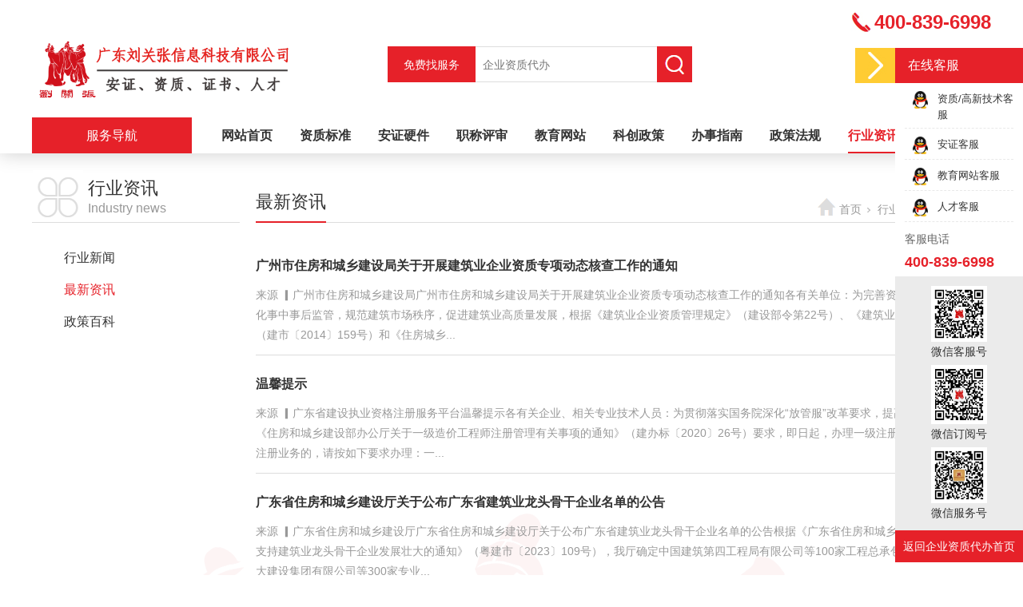

--- FILE ---
content_type: text/html;charset=utf-8
request_url: http://www.cincn.net/news.aspx?nid=2&typeid=5&pageindex=17
body_size: 8648
content:
<!DOCTYPE html>


<html lang="zh-cn" xmlns="http://www.w3.org/1999/xhtml">
<head spw="768">

<title>最新资讯 - 广东刘关张信息科技有限公司</title> 
<meta name="description" content="最新资讯,广东刘关张信息科技有限公司"/>
<meta name="keywords" content="最新资讯,广东刘关张信息科技有限公司"/>
<link rel="canonical" href="http://www.cincn.net//news.aspx?nid=2&pageindex=17&typeid=5" />

<meta charset="utf-8" />
<meta name="renderer" content="webkit"/>
<meta http-equiv="X-UA-Compatible" content="chrome=1"/>
<meta id="WebViewport" name="viewport" content="width=device-width, initial-scale=1.0, minimum-scale=1.0, maximum-scale=1.0, user-scalable=no, viewport-fit=cover, minimal-ui"/>
<meta name="format-detection" content="telephone=no,email=no"/>
<meta name="applicable-device" content="pc,mobile"/>
<meta http-equiv="Cache-Control" content="no-transform"/>
<script type="text/javascript">(function(){if(window.outerWidth>1024||!window.addEventListener){return;}
var w=document.getElementById('WebViewport');var dw=w.content;var em=true;function orientation(){if(window.orientation!=0){var width,scale;if(em){if(screen.width<767){return;}
width=767;scale=1.06;}else{width=1201;scale=0.65;}
w.content='width='+width+'px, initial-scale='+scale+', minimum-scale='+scale+', maximum-scale='+scale+', user-scalable=no, viewport-fit=cover, minimal-ui';}else{if(em){w.content=dw;}else{var scale=screen.width<=320?'0.25':'0.3';w.content='width=1200px, initial-scale='+scale+', minimum-scale='+scale+', maximum-scale=1.0, user-scalable=no, viewport-fit=cover, minimal-ui';}}}
this.addEventListener('orientationchange',function(){if(/Apple/.test(navigator.vendor||'')||navigator.userAgent.indexOf('Safari')>=0){return;};setTimeout(function(){var fullscrren=window.fullscrren||document.fullscreen;if(!fullscrren)document.location.reload();},20);});orientation();})();</script>
<link rel="stylesheet" data-name="营销窗口.css" type="text/css" href="https://rc0.zihu.com/g3/M00/5B/D5/CgAH52B30N2AYA4qAAAAsZ2n4FI290.css" />
<link rel="stylesheet" id="respond_measure2" href="https://rc1.zihu.com/css/respond/site.respond.measure-tg-2.0.min.css"/><link rel="stylesheet" id="css__news" href="https://rc0.zihu.com/g5/M00/42/57/CgAGbGi1XF2AJ7VxAAEoOmx3z7s829.css"/><link rel="bookmark" href="/Images/logo.ico"/>
<link rel="shortcut icon" href="/Images/logo.ico"/>
<script type="text/javascript" id="visit" >var userAgent=navigator.userAgent;if(/MSIE\s+[5678]\./.test(userAgent)){location.href="/Admin/Design/Edition.html?type=2";};var _jtime=new Date();function jsLoad(){window.jLoad=new Date()-_jtime;}function jsError(){window.jLoad=-1;}
</script>

<script type="text/javascript" id="publicjs" src="https://rc1.zihu.com/js/pb/3/public.1.6.js" onload="jsLoad()" onerror="jsError()"></script>
</head>

<body class="xg_body">
<form method="get" action="/news.aspx?nid=2&pageindex=17&typeid=5" data-identify="021821821801450198204209019820901452092002150" id="form1" data-ntype="2" data-ptype="3" NavigateId="2">


<div class="xg_header" id="xg_header" role="banner" includeId="header04149318616571437619925178619077751">



<section class="xg_section  p1744mf1744-00001" id="sf1744-00001">
<div class="container" id="cf1744-000010001">
<div class="row hidden-sm">
<div class="col-sm-12 col-lg-12">
<div class="row">
<div class="col-sm-4 col-lg-4"><div class="xg_logo p1744mf1744-08d08b5990310810f" logo="1"><h1><a href="/"><img data-src="/Images/logo.png?t=20250901154641" data-src-sm="/Images/m_logo.png?t=20250901154641" src="[data-uri]"  alt="广东刘关张信息科技有限公司" title="广东刘关张信息科技有限公司" /></a></h1></div></div>
<div class="col-sm-4 col-lg-5 p1744mf1744-068a3b7e34c493ab8">
<div class="row">
<div class="col-sm-12 col-lg-3"><div id="if17440a13819629d5b6b8a" class="xg_html p1744mf1744-0a13819629d5b6b8a"><p>免费找服务</p></div>
</div>
<div class="col-sm-12 col-lg-9"><div id="if17440346e04aafd8a6117" class="xg_fsearch p1744mf1744-0346e04aafd8a6117" role="search" data-target="_self" data-navigateids="" data-searchtype="1" data-go="/search.aspx" data-btn="if174407bcccb4e9b081f3e">
<div class="row">
<div class="col-sm-12 col-lg-12"><div class="xg_ibtn p1744mf1744-07bcccb4e9b081f3e"><input id="if174407bcccb4e9b081f3e" type="button" value="  " /></div>
<div class="xg_itext p1744mf1744-0099236af8df0c098" form-field ="Key" data-field-search ="Key" label="搜索"><input class="xg_itext_input" type="text" id="input_if17440099236af8df0c098" name="if17440099236af8df0c098"  value="" placeholder="企业资质代办"/><span class="xg_fierror"></span></div>
</div></div></div>
</div></div></div>
<div class="col-sm-4 col-lg-3"><div id="if17440a4fb648217138412" class="xg_html p1744mf1744-0a4fb648217138412"><p>400-839-6998</p></div>
</div></div>
<div class="row">
<div class="col-sm-12 col-lg-2 p1744mf1744-0b5dc320f0969c0e5"><div id="if17440d4557c0982fbe34c" class="xg_html p1744mf1744-0d4557c0982fbe34c" data-event="1" data-eventid="f1744-0d4557c0982fbe34c"><p>服务导航</p></div>
</div>
<div class="col-sm-12 col-lg-10 p1744mf1744-03fc78b43ba42f167"><div id="if17440b9118069d271b3ab" class="xg_menu p1744mf1744-0b9118069d271b3ab" role="navigation"  data-droptype="0" data-mobileshoweffect="0" data-mobilelisttype="0"><ul class="xg_menuUl hidden-sm">
<li class="xg_menuLi1" home='1'><div class="xg_menuTitle1"><a class="xg_menuA1" href="/" target="_self">网站首页</a></div></li>
<li data-nid="3" class="xg_menuLi1"><div class="xg_menuTitle1"><a class="xg_menuA1" href="/pro.aspx?nid=3" target="_self">资质标准</a></div></li>
<li data-nid="4" class="xg_menuLi1"><div class="xg_menuTitle1"><a class="xg_menuA1" href="/case_complex.aspx?nid=4" target="_self">安证硬件</a></div></li>
<li data-nid="19" class="xg_menuLi1"><div class="xg_menuTitle1"><a class="xg_menuA1" href="/clients_complex.aspx?nid=19" target="_self">职称评审</a></div></li>
<li data-nid="6" class="xg_menuLi1"><div class="xg_menuTitle1"><a class="xg_menuA1" href="http://wx.cincn.net/fine/new/#/" target="_blank" rel="nofollow">教育网站</a></div></li>
<li data-nid="34" class="xg_menuLi1"><div class="xg_menuTitle1"><a class="xg_menuA1" href="/information_complex.aspx?nid=34" target="_self">科创政策</a></div></li>
<li data-nid="8" class="xg_menuLi1"><div class="xg_menuTitle1"><a class="xg_menuA1" href="/sv_complex.aspx?nid=8" target="_self">办事指南</a></div></li>
<li data-nid="27" class="xg_menuLi1"><div class="xg_menuTitle1"><a class="xg_menuA1" href="/enrollment_complex.aspx?nid=27" target="_self">政策法规</a></div></li>
<li data-nid="2" class="xg_menuLi1"><div class="xg_menuTitle1"><a class="xg_menuA1" href="/news_complex.aspx?nid=2" target="_self">行业资讯</a></div></li>
<li data-nid="1" class="xg_menuLi1"><div class="xg_menuTitle1"><a class="xg_menuA1" href="/about_complex.aspx?nid=1" target="_self" rel="nofollow">关于我们</a></div></li></ul><div class="xg_menuMobile hidden-lg"><div class="xg_memu_btn"></div><div class="xg_menuPanel"><ul class="xg_menuUl">
<li class="xg_menuLi1" home='1'><div class="xg_menuTitle1"><a class="xg_menuA1" href="/" target="_self">网站首页</a></div></li>
<li data-nid="3" class="xg_menuLi1"><div class="xg_menuTitle1"><a class="xg_menuA1" href="/pro.aspx?nid=3" target="_self">资质标准</a></div></li>
<li data-nid="4" class="xg_menuLi1"><div class="xg_menuTitle1"><a class="xg_menuA1" href="/case_complex.aspx?nid=4" target="_self">安证硬件</a></div></li>
<li data-nid="19" class="xg_menuLi1"><div class="xg_menuTitle1"><a class="xg_menuA1" href="/clients_complex.aspx?nid=19" target="_self">职称评审</a></div></li>
<li data-nid="6" class="xg_menuLi1"><div class="xg_menuTitle1"><a class="xg_menuA1" href="http://wx.cincn.net/fine/new/#/" target="_blank" rel="nofollow">教育网站</a></div></li>
<li data-nid="34" class="xg_menuLi1"><div class="xg_menuTitle1"><a class="xg_menuA1" href="/information_complex.aspx?nid=34" target="_self">科创政策</a></div></li>
<li data-nid="8" class="xg_menuLi1"><div class="xg_menuTitle1"><a class="xg_menuA1" href="/sv_complex.aspx?nid=8" target="_self">办事指南</a></div></li>
<li data-nid="27" class="xg_menuLi1"><div class="xg_menuTitle1"><a class="xg_menuA1" href="/enrollment_complex.aspx?nid=27" target="_self">政策法规</a></div></li>
<li data-nid="2" class="xg_menuLi1"><div class="xg_menuTitle1"><a class="xg_menuA1" href="/news_complex.aspx?nid=2" target="_self">行业资讯</a></div></li>
<li data-nid="1" class="xg_menuLi1"><div class="xg_menuTitle1"><a class="xg_menuA1" href="/about_complex.aspx?nid=1" target="_self" rel="nofollow">关于我们</a></div></li></ul><div class="xg_menuShade"></div></div></div></div>
</div></div></div></div>
<div class="row hidden-lg">
<div class="col-sm-10 col-lg-3"><div class="xg_logo p1744mf1744-0502aece2b98ac3c1" logo="1"><h1><a href="/"><img data-src="/Images/logo.png?t=20250901154641" data-src-sm="/Images/m_logo.png?t=20250901154641" src="[data-uri]"  alt="广东刘关张信息科技有限公司" title="广东刘关张信息科技有限公司" /></a></h1></div></div>
<div class="col-sm-2 col-lg-9"><div id="if1744005f47f0431c49655" class="xg_menu p1744mf1744-005f47f0431c49655" role="navigation"  data-droptype="0" data-mobileshoweffect="0" data-mobilelisttype="0"><ul class="xg_menuUl hidden-sm">
<li class="xg_menuLi1" home='1'><div class="xg_menuTitle1"><a class="xg_menuA1" href="/" target="_self">网站首页</a></div></li>
<li data-nid="3" class="xg_menuLi1"><div class="xg_menuTitle1"><a class="xg_menuA1" href="/pro.aspx?nid=3" target="_self">资质标准</a></div></li>
<li data-nid="4" class="xg_menuLi1"><div class="xg_menuTitle1"><a class="xg_menuA1" href="/case_complex.aspx?nid=4" target="_self">安证硬件</a></div></li>
<li data-nid="19" class="xg_menuLi1"><div class="xg_menuTitle1"><a class="xg_menuA1" href="/clients_complex.aspx?nid=19" target="_self">职称评审</a></div></li>
<li data-nid="6" class="xg_menuLi1"><div class="xg_menuTitle1"><a class="xg_menuA1" href="http://wx.cincn.net/fine/new/#/" target="_blank" rel="nofollow">教育网站</a></div></li>
<li data-nid="34" class="xg_menuLi1"><div class="xg_menuTitle1"><a class="xg_menuA1" href="/information_complex.aspx?nid=34" target="_self">科创政策</a></div></li>
<li data-nid="8" class="xg_menuLi1"><div class="xg_menuTitle1"><a class="xg_menuA1" href="/sv_complex.aspx?nid=8" target="_self">办事指南</a></div></li>
<li data-nid="27" class="xg_menuLi1"><div class="xg_menuTitle1"><a class="xg_menuA1" href="/enrollment_complex.aspx?nid=27" target="_self">政策法规</a></div></li>
<li data-nid="2" class="xg_menuLi1"><div class="xg_menuTitle1"><a class="xg_menuA1" href="/news_complex.aspx?nid=2" target="_self">行业资讯</a></div></li>
<li data-nid="1" class="xg_menuLi1"><div class="xg_menuTitle1"><a class="xg_menuA1" href="/about_complex.aspx?nid=1" target="_self" rel="nofollow">关于我们</a></div></li></ul><div class="xg_menuMobile hidden-lg"><div class="xg_memu_btn"></div><div class="xg_menuPanel"><ul class="xg_menuUl">
<li class="xg_menuLi1" home='1'><div class="xg_menuTitle1"><a class="xg_menuA1" href="/" target="_self">网站首页</a></div></li>
<li data-nid="3" class="xg_menuLi1"><div class="xg_menuTitle1"><a class="xg_menuA1" href="/pro.aspx?nid=3" target="_self">资质标准</a></div></li>
<li data-nid="4" class="xg_menuLi1"><div class="xg_menuTitle1"><a class="xg_menuA1" href="/case_complex.aspx?nid=4" target="_self">安证硬件</a></div></li>
<li data-nid="19" class="xg_menuLi1"><div class="xg_menuTitle1"><a class="xg_menuA1" href="/clients_complex.aspx?nid=19" target="_self">职称评审</a></div></li>
<li data-nid="6" class="xg_menuLi1"><div class="xg_menuTitle1"><a class="xg_menuA1" href="http://wx.cincn.net/fine/new/#/" target="_blank" rel="nofollow">教育网站</a></div></li>
<li data-nid="34" class="xg_menuLi1"><div class="xg_menuTitle1"><a class="xg_menuA1" href="/information_complex.aspx?nid=34" target="_self">科创政策</a></div></li>
<li data-nid="8" class="xg_menuLi1"><div class="xg_menuTitle1"><a class="xg_menuA1" href="/sv_complex.aspx?nid=8" target="_self">办事指南</a></div></li>
<li data-nid="27" class="xg_menuLi1"><div class="xg_menuTitle1"><a class="xg_menuA1" href="/enrollment_complex.aspx?nid=27" target="_self">政策法规</a></div></li>
<li data-nid="2" class="xg_menuLi1"><div class="xg_menuTitle1"><a class="xg_menuA1" href="/news_complex.aspx?nid=2" target="_self">行业资讯</a></div></li>
<li data-nid="1" class="xg_menuLi1"><div class="xg_menuTitle1"><a class="xg_menuA1" href="/about_complex.aspx?nid=1" target="_self" rel="nofollow">关于我们</a></div></li></ul><div class="xg_menuShade"></div></div></div></div>
</div></div></div></section>

<section class="xg_section xg_section_fixd p1744mf1744-00002" id="sf1744-00002">
<div class="container" id="cf1744-000020001">
<div class="row">
<div class="col-sm-12 col-lg-12 p1744mf1744-041189a7dd6583fa8" data-event="1" data-eventid="f1744-041189a7dd6583fa8" data-anids="81,82"><div class="xg_text p1744mf1744-09c7b9eac72cb303e" data-event="1" data-eventid="f1744-09c7b9eac72cb303e"><a href="/pro.aspx?nid=3" target="_self"><span>施工资质</span></a></div>
<div class="xg_text p1744mf1744-074f3264a7e3bd1ad"><a href="/case_complex.aspx?nid=4" target="_self"><span>安证办理</span></a></div>
<div class="xg_text p1744mf1744-092aa13d15dfd1d32"><a href="/clients_complex.aspx?nid=19" target="_self"><span>职称评审</span></a></div>
<div class="xg_text p1744mf1744-081800b23452472b0"><a href="/information_complex.aspx?nid=34" target="_self"><span>科创政策</span></a></div>
<div class="xg_text p1744mf1744-0ff9a13dd41abf5b3"><a href="/products.aspx?nid=3&typeid=83" target="_self"><span>人才证书</span></a></div>
<div class="xg_text p1744mf1744-03c649f3e103764d6"><a href="/products.aspx?nid=3&typeid=80" target="_self"><span>更多服务</span></a></div>
</div></div></div></section>
</div><div class="xg_banner" id="xg_banner" width="100%">
</div>
<div class="xg_content" id="xg_content" role="main">

<section class="xg_section  p1703m50009" id="s50009">
<div class="container" id="c500090001">
<div class="row">
<div class="col-sm-12 col-lg-3 p1703m35676bd41066c686">
<div class="row hidden-sm">
<div class="col-sm-12 col-lg-12 p1703mc2b0fe3b0927fe08"><div id="i6fe0711c0ad432cf" class="xg_html p1703m6fe0711c0ad432cf"><p>行业资讯</p></div>
<div id="ib4cc0aea4c417fda" class="xg_html p1703mb4cc0aea4c417fda"><p>Industry news</p></div>
</div></div>
<div class="row hidden-lg">
<div class="col-sm-12 col-lg-12 p1703m11967ef59b77beaf"><div id="i9e3ba60c0a667421" class="xg_tMenu1 xg_tMenu p1703m9e3ba60c0a667421" data-urlinlastlevel="0">
<ul class="xg_tMenuUl1" data-curparents="">
<li data-tid="4" class="xg_tMenuLi1"><div class="xg_tTitle1"><a class="xg_tMenuA1" href="/news.aspx?nid=2&typeid=4">行业新闻</a></div></li>
<li data-tid="5" class="xg_tMenuLi1"><div class="xg_tTitle1"><a class="xg_tMenuA1" href="/news.aspx?nid=2&typeid=5">最新资讯</a></div></li>
<li data-tid="50014" class="xg_tMenuLi1"><div class="xg_tTitle1"><a class="xg_tMenuA1" href="/news.aspx?nid=2&typeid=50014">政策百科</a></div></li></ul></div>
</div></div>
<div class="row hidden-sm">
<div class="col-sm-12 col-lg-12"><div id="i45c7b299a5b323a5" class="xg_tMenu1 xg_tMenu p1703m45c7b299a5b323a5" data-urlinlastlevel="0">
<ul class="xg_tMenuUl1" data-curparents="">
<li data-tid="4" class="xg_tMenuLi1"><div class="xg_tTitle1"><a class="xg_tMenuA1" href="/news.aspx?nid=2&typeid=4">行业新闻</a></div></li>
<li data-tid="5" class="xg_tMenuLi1"><div class="xg_tTitle1"><a class="xg_tMenuA1" href="/news.aspx?nid=2&typeid=5">最新资讯</a></div></li>
<li data-tid="50014" class="xg_tMenuLi1"><div class="xg_tTitle1"><a class="xg_tMenuA1" href="/news.aspx?nid=2&typeid=50014">政策百科</a></div></li></ul></div>
</div></div></div>
<div class="col-sm-12 col-lg-9 p1703m9f2c1321145ca5c6">
<div class="row">
<div class="col-sm-12 col-lg-12 p1703ma90366e3fab2795e">
<div class="row">
<div class="col-sm-12 col-lg-7 p1703mf9c1c093ae8d35eb"><div class="xg_text p1703m4c2892deda9e05ff"><span>最新资讯</span></div>
</div>
<div class="col-sm-12 col-lg-5 hidden-sm"><div class="xg_crumbs p1703m2f5011e80b9cd861"><span class="xg_crumbs_item"><a class="xg_crumbs_a" href="/" target="_self">首页</a></span><span class="xg_crumbs_span"></span><span class="xg_crumbs_item"><a class="xg_crumbs_a" href="/news_complex.aspx?nid=2" target="_self">行业资讯</a></span><span class="xg_crumbs_span"></span><span class="xg_crumbs_item"><a class="xg_crumbs_a" >最新资讯</a></span></div>
</div></div></div></div>
<div class="row">
<div class="col-sm-12 col-lg-12"><div id="i0562fd6dd2d4a553" class="xg_list p1703m0562fd6dd2d4a553" data-nid="2" data-ntype="2" data-dtype="3" data-pagename="pageIndex"><div class="data_row row"><div class="data_col col-lg-12 col-sm-12">
<div class="row">
<div class="col-sm-12 col-lg-12 p1703m58c052af361251b7"><div class="xg_text p1703m0a5473f9879ae64f" data-anids="258,259"><a href="/news_view.aspx?nid=2&typeid=5&id=1338" target="_self"><span>广州市住房和城乡建设局关于开展建筑业企业资质专项动态核查工作的通知</span></a></div>
<div class="xg_text p1703m8fc5a0d9c5a0a9be"><span>来源 ▎广州市住房和城乡建设局广州市住房和城乡建设局关于开展建筑业企业资质专项动态核查工作的通知各有关单位：为完善资质审批制度，强化事中事后监管，规范建筑市场秩序，促进建筑业高质量发展，根据《建筑业企业资质管理规定》（建设部令第22号）、《建筑业企业资质标准》（建市〔2014〕159号）和《住房城乡...</span></div>
</div></div></div>
<div class="data_col col-lg-12 col-sm-12">
<div class="row">
<div class="col-sm-12 col-lg-12 p1703m58c052af361251b7"><div class="xg_text p1703m0a5473f9879ae64f" data-anids="258,259"><a href="/news_view.aspx?nid=2&typeid=5&id=1337" target="_self"><span>温馨提示</span></a></div>
<div class="xg_text p1703m8fc5a0d9c5a0a9be"><span>来源 ▎广东省建设执业资格注册服务平台温馨提示各有关企业、相关专业技术人员：为贯彻落实国务院深化“放管服”改革要求，提高审批效率，根据《住房和城乡建设部办公厅关于一级造价工程师注册管理有关事项的通知》（建办标〔2020〕26号）要求，即日起，办理一级注册造价工程师变更注册业务的，请按如下要求办理：一...</span></div>
</div></div></div>
<div class="data_col col-lg-12 col-sm-12">
<div class="row">
<div class="col-sm-12 col-lg-12 p1703m58c052af361251b7"><div class="xg_text p1703m0a5473f9879ae64f" data-anids="258,259"><a href="/news_view.aspx?nid=2&typeid=5&id=1336" target="_self"><span>广东省住房和城乡建设厅关于公布广东省建筑业龙头骨干企业名单的公告</span></a></div>
<div class="xg_text p1703m8fc5a0d9c5a0a9be"><span>来源 ▎广东省住房和城乡建设厅广东省住房和城乡建设厅关于公布广东省建筑业龙头骨干企业名单的公告根据《广东省住房和城乡建设厅关于培育支持建筑业龙头骨干企业发展壮大的通知》（粤建市〔2023〕109号），我厅确定中国建筑第四工程局有限公司等100家工程总承包企业和深圳市博大建设集团有限公司等300家专业...</span></div>
</div></div></div>
<div class="data_col col-lg-12 col-sm-12">
<div class="row">
<div class="col-sm-12 col-lg-12 p1703m58c052af361251b7"><div class="xg_text p1703m0a5473f9879ae64f" data-anids="258,259"><a href="/news_view.aspx?nid=2&typeid=5&id=1335" target="_self"><span>关于《深圳市人力资源和社会保障局 深圳市财政局 国家税务总局深圳市税务局关于企业职工基本养老保险缴费基数下限有关调整的通知》的政策解读</span></a></div>
<div class="xg_text p1703m8fc5a0d9c5a0a9be"><span>来源 ▎深圳市人力资源和社会保障局关于《深圳市人力资源和社会保障局 深圳市财政局 国家税务总局深圳市税务局关于企业职工基本养老保险缴费基数下限有关调整的通知》的政策解读一、起草背景养老保险制度实行互助共济，依靠全社会的力量均衡负担和分散风险，覆盖范围越大，抵御风险的能力越强。因此，养老保险制度发展必...</span></div>
</div></div></div>
<div class="data_col col-lg-12 col-sm-12">
<div class="row">
<div class="col-sm-12 col-lg-12 p1703m58c052af361251b7"><div class="xg_text p1703m0a5473f9879ae64f" data-anids="258,259"><a href="/news_view.aspx?nid=2&typeid=5&id=1334" target="_self"><span>住房城乡建设部办公厅关于《建筑施工企业、 工程项目安全生产管理机构设置及安全生产 管理人员配备办法（征求意见稿）》 公开征求意见的通知</span></a></div>
<div class="xg_text p1703m8fc5a0d9c5a0a9be"><span>来源 ▎住建部住房城乡建设部办公厅关于《建筑施工企业、工程项目安全生产管理机构设置及安全生产管理人员配备办法（征求意见稿）》公开征求意见的通知为规范建筑施工企业、工程项目安全生产管理机构设置及安全生产管理人员配备，强化安全生产责任落实，我部组织编制了《建筑施工企业、工程项目安全生产管理机构设置及安全...</span></div>
</div></div></div>
<div class="data_col col-lg-12 col-sm-12">
<div class="row">
<div class="col-sm-12 col-lg-12 p1703m58c052af361251b7"><div class="xg_text p1703m0a5473f9879ae64f" data-anids="258,259"><a href="/news_view.aspx?nid=2&typeid=5&id=1333" target="_self"><span>关于做好2024年我市诚信管理平台建设工程企业资质延期工作的通知</span></a></div>
<div class="xg_text p1703m8fc5a0d9c5a0a9be"><span>来源 ▎中山市住房和城乡建设局关于做好2024年我市诚信管理平台建设工程企业资质延期工作的通知各相关单位：根据《住房城乡建设部建筑市场监管司关于建设工程企业资质延续有关事项的通知》（建司局函市〔2023〕116号）、《广东省住房和城乡建设厅关于建设工程企业资质延续有关事项的通知》（粤建许函〔2023...</span></div>
</div></div></div>
<div class="data_col col-lg-12 col-sm-12">
<div class="row">
<div class="col-sm-12 col-lg-12 p1703m58c052af361251b7"><div class="xg_text p1703m0a5473f9879ae64f" data-anids="258,259"><a href="/news_view.aspx?nid=2&typeid=5&id=1332" target="_self"><span>广州市住房和城乡建设局关于印发《关于支持民营建筑企业发展的若干措施》的通知</span></a></div>
<div class="xg_text p1703m8fc5a0d9c5a0a9be"><span>来源 ▎广州市住房和城乡建设局广州市住房和城乡建设局关于印发《关于支持民营建筑企业发展的若干措施》的通知各有关单位：为加大对民营建筑企业的扶持力度，进一步优化民营经济发展环境，推动我市建筑业高质量发展，我局制定了《关于支持民营建筑企业发展的若干措施》，现予以印发，请遵照执行。请点击下载浏览：《关于支...</span></div>
</div></div></div>
<div class="data_col col-lg-12 col-sm-12">
<div class="row">
<div class="col-sm-12 col-lg-12 p1703m58c052af361251b7"><div class="xg_text p1703m0a5473f9879ae64f" data-anids="258,259"><a href="/news_view.aspx?nid=2&typeid=5&id=1331" target="_self"><span>深圳市住房和建设局关于开展2023年工程勘察设计企业资质动态核查工作的通知</span></a></div>
<div class="xg_text p1703m8fc5a0d9c5a0a9be"><span>来源 ▎深圳市住房和建设局深圳市住房和建设局关于开展2023年工程勘察设计企业资质动态核查工作的通知各有关单位：为促进建设工程勘察设计市场健康有序发展，进一步加强对建设工程勘察设计企业的监管，根据住房和城乡建设部《关于印发〈关于加强建筑市场资质资格动态监管完善企业和人员准入清出制度的指导意见〉的通知...</span></div>
</div></div></div>
<div class="data_col col-lg-12 col-sm-12">
<div class="row">
<div class="col-sm-12 col-lg-12 p1703m58c052af361251b7"><div class="xg_text p1703m0a5473f9879ae64f" data-anids="258,259"><a href="/news_view.aspx?nid=2&typeid=5&id=1330" target="_self"><span>国家税务总局东莞市税务局 东莞市财政局 东莞市人力资源和社会保障局 中国人民银行东莞市分行 东莞市医疗保障局关于优化调整社会保险费申报缴纳流程的公告</span></a></div>
<div class="xg_text p1703m8fc5a0d9c5a0a9be"><span>来源 ▎国家税务局国家税务总局东莞市税务局 东莞市财政局 东莞市人力资源和社会保障局 中国人民银行东莞市分行 东莞市医疗保障局关于优化调整社会保险费申报缴纳流程的公告2023年第2号为进一步改善用人单位和个人办理社会保险费申报缴纳业务的服务体验，降低办事成本，保障用人单位和个人合法权益，我市自202...</span></div>
</div></div></div>
<div class="data_col col-lg-12 col-sm-12">
<div class="row">
<div class="col-sm-12 col-lg-12 p1703m58c052af361251b7"><div class="xg_text p1703m0a5473f9879ae64f" data-anids="258,259"><a href="/news_view.aspx?nid=2&typeid=5&id=1329" target="_self"><span>关于停办企业职工社会保险  部分业务的公告</span></a></div>
<div class="xg_text p1703m8fc5a0d9c5a0a9be"><span>来源 ▎东莞医保关于停办企业职工社会保险部分业务的公告各参保企业、参保人：因计算机系统升级，需停办企业职工（含灵活就业人员）社会保险（含医疗保险）部分业务，现将有关事项公告如下：一、停办业务时间：2023年11月21日17时30分至11月30日24时（缴费截止时间为11月30日12时）。二、暂停办理...</span></div>
</div></div></div>
</div></div><div class="xg_pager p1703m39a27f545cf029e3 hidden-sm"><ul class="xg_pnUl" data-page="51" data-size="10" data-row="508"><li class="xg_pnPCount">共51页</li><li class="xg_pnFirst"><a class="xg_pnHref" href="/news.aspx?nid=2&typeid=5">首页</a></li><li class="xg_pnPrev"><a class="xg_pnHref" href="/news.aspx?nid=2&typeid=5&pageindex=16" > 上一页</a></li><li class="xg_pnLeft"><a class="xg_pnHref">...</a></li><li class="xg_pnNumber"><a class="xg_pnHref" href="/news.aspx?nid=2&typeid=5&pageindex=12">12</a></li><li class="xg_pnNumber"><a class="xg_pnHref" href="/news.aspx?nid=2&typeid=5&pageindex=13">13</a></li><li class="xg_pnNumber"><a class="xg_pnHref" href="/news.aspx?nid=2&typeid=5&pageindex=14">14</a></li><li class="xg_pnNumber"><a class="xg_pnHref" href="/news.aspx?nid=2&typeid=5&pageindex=15">15</a></li><li class="xg_pnNumber"><a class="xg_pnHref" href="/news.aspx?nid=2&typeid=5&pageindex=16">16</a></li><li class="xg_pnNumber xg_pnNumber-select"><a class="xg_pnHref">17</a></li><li class="xg_pnNumber"><a class="xg_pnHref" href="/news.aspx?nid=2&typeid=5&pageindex=18">18</a></li><li class="xg_pnNumber"><a class="xg_pnHref" href="/news.aspx?nid=2&typeid=5&pageindex=19">19</a></li><li class="xg_pnNumber"><a class="xg_pnHref" href="/news.aspx?nid=2&typeid=5&pageindex=20">20</a></li><li class="xg_pnNumber"><a class="xg_pnHref" href="/news.aspx?nid=2&typeid=5&pageindex=21">21</a></li><li class="xg_pnRight"><a class="xg_pnHref">...</a></li><li class="xg_pnNext"><a class="xg_pnHref" href="/news.aspx?nid=2&typeid=5&pageindex=18">下一页</a></li><li class="xg_pnEnd"><a class="xg_pnHref" href="/news.aspx?nid=2&typeid=5&pageindex=51">尾页</a></li></div>
<div class="xg_mbtn p1703m0e97398c8c202339 hidden-lg" id="i0e97398c8c202339" data-forindex='0' data-container="i0562fd6dd2d4a553" data-getdataway="1" data-pageIndex="pageIndex" data-pagecount="51" data-devicetype="2"><input type='button' value='加载更多'/></div>
</div></div></div></div></div></section>
</div>
<div class="xg_footer" id="xg_footer" role="contentinfo" includeId="footer2975477520893915957240443889312838144162349282385175611713473325">



<section class="xg_section  p1748mf1748-00001" id="sf1748-00001">
<div class="container" id="cf1748-000010001">
<div class="row">
<div class="col-sm-12 col-lg-12 p1748mf1748-018264519e7c0cafc"><div class="xg_text p1748mf1748-0502aece2b98ac3c1"><a href="/pro.aspx?nid=3" target="_self"><span>资质标准</span></a></div>
<div class="xg_text p1748mf1748-087037f983af0d596"><a href="/case_complex.aspx?nid=4" target="_self"><span>安证硬件</span></a></div>
<div class="xg_text p1748mf1748-011f9fb6aedbb9110"><a href="/products.aspx?nid=3&typeid=83" target="_self"><span>人才证书</span></a></div>
<div class="xg_text p1748mf1748-00a065f42364be83b"><a href="/help_complex.aspx?nid=30" target="_self"><span>有问必答</span></a></div>
<div class="xg_text p1748mf1748-00793c18749edb016"><a href="/solution_complex.aspx?nid=25" target="_self"><span>成功案例</span></a></div>
<div class="xg_text p1748mf1748-0aef05ed568da4c4a"><a href="/about_complex.aspx?nid=1" rel="nofollow" target="_self"><span>关于我们</span></a></div>
<div class="xg_text p1748mf1748-0fcd4c1a904917744"><a href="/about.aspx?nid=1&typeid=50021" rel="nofollow" target="_self"><span>加入我们</span></a></div>
<div class="xg_text p1748mf1748-0415474313f18d35f"><a href="/conactt.aspx?nid=1&typeid=50019" rel="nofollow" target="_self"><span>联系我们</span></a></div>
</div></div>
<div class="row">
<div class="col-sm-12 col-lg-12 p1748mf1748-07d151d8e3142d410"><div id="if174805732c7117221374e" class="xg_html p1748mf1748-05732c7117221374e">版权所有 广东刘关张信息科技有限公司 <br></div>
<div class="xg_logo_zh p1748mf1748-04971415f4121204e"><a><img data-src="https://rc1.zihu.com/img/toolbox/xiniu_bottom_logo.png" data-src-sm="https://rc1.zihu.com/img/toolbox/xiniu_bottom_logo.png"  alt="犀牛云提供企业云服务" title="犀牛云提供企业云服务" /></a><span>犀牛云提供企业云服务</span></div><div id="if17480794a68f1f82ee880" class="xg_html p1748mf1748-0794a68f1f82ee880"><a href="https://beian.miit.gov.cn/#/Integrated/index" target="_self">粤ICP备2020098601号 <br></a></div>
<div id="if17480d4fcbe999f9aa78d" class="xg_html p1748mf1748-0d4fcbe999f9aa78d"><a href="/sitemap.aspx" target="_self">网站地图<br></a></div>
<div id="if17480efb46cf54dfd3dfb" class="xg_html p1748mf1748-0efb46cf54dfd3dfb">犀牛云提供企业云服务<br></div>
<div id="if1748025a6011599260321" class="xg_html p1748mf1748-025a6011599260321">技术支持：<br></div>
<div id="if174805ca1e45e9788abe5" class="xg_html p1748mf1748-05ca1e45e9788abe5"><a href="http://www.beian.gov.cn/portal/registerSystemInfo?recordcode=44010402003049" target="_blank"><p style="font-size: 12px;">粤公网安备 44010402003049号<br style="font-size: 12px;"></p></a></div>
<div class="xg_img p1748mf1748-067d4f91a51168644"><img data-src="https://rc0.zihu.com/g4/M00/89/E7/CgAG0mRwaHOAUKoKAABLOOn9ZJA303.png" /></div>
</div></div>
<div class="row">
<div class="col-sm-4 col-lg-4"></div>
<div class="col-sm-4 col-lg-4"></div>
<div class="col-sm-4 col-lg-4"></div></div></div></section>

<section class="xg_section xg_section_fixd p1748mf1748-00004" id="sf1748-00004">
<div class="container" id="cf1748-000040001">
<div class="row hidden-sm">
<div class="col-sm-12 col-lg-12 p1748mf1748-0ed42b46c9986f1c7"><div class="xg_img p1748mf1748-0d3f47032356385b2" data-event="1" data-eventid="f1748-0d3f47032356385b2" data-anids="158,159"><img data-src="https://rc0.zihu.com/g3/M00/99/AD/CgAH6F_YK22AOXZdAAAJt5v5YAc939.jpg" /></div>
<div class="xg_img p1748mf1748-018ea061622491d6d" data-event="1" data-eventid="f1748-018ea061622491d6d" data-anids="156,157"><img data-src="https://rc0.zihu.com/g3/M00/99/AD/CgAH6F_YK3GAFPbVAAAKXniNVIg121.jpg" /></div>
<div id="if17480244f5d749bfe92ba" class="xg_html p1748mf1748-0244f5d749bfe92ba" data-anids="162,163"><p>在线客服</p></div>
<div id="if17480a39ce40eaf198b5f" class="xg_list p1748mf1748-0a39ce40eaf198b5f" data-anids="160,161" data-nid="7" data-ntype="2" data-dtype="3"><div class="data_row row"><div class="data_col col-lg-12 col-sm-6">
<div class="row">
<div class="col-sm-12 col-lg-2 p1748mf1748-0df1a3f69d837939b"><div class="xg_img p1748mf1748-06e5285afee81f1a5"><img data-src="https://rc0.zihu.com/g3/M00/99/2C/CgAH6F_WtpeAFZAcAAAL1gX4anM935.png" /></div>
</div>
<div class="col-sm-12 col-lg-10 p1748mf1748-04deb7cd853da2456"><div class="xg_text p1748mf1748-083fa7798adce240b"><a href="http://wpa.qq.com/msgrd?v=3&uin=385882333&site=qq&menu=yes" rel="nofollow" rel="nofollow" target="_blank"><span>资质/高新技术客服</span></a></div>
</div></div></div>
<div class="data_col col-lg-12 col-sm-6">
<div class="row">
<div class="col-sm-12 col-lg-2 p1748mf1748-0df1a3f69d837939b"><div class="xg_img p1748mf1748-06e5285afee81f1a5"><img data-src="https://rc0.zihu.com/g3/M00/99/2C/CgAH6F_WtpeAFZAcAAAL1gX4anM935.png" /></div>
</div>
<div class="col-sm-12 col-lg-10 p1748mf1748-04deb7cd853da2456"><div class="xg_text p1748mf1748-083fa7798adce240b"><a href="http://wpa.qq.com/msgrd?v=3&uin=463344255&site=qq&menu=yes" rel="nofollow" rel="nofollow" target="_blank"><span>安证客服</span></a></div>
</div></div></div>
<div class="data_col col-lg-12 col-sm-6">
<div class="row">
<div class="col-sm-12 col-lg-2 p1748mf1748-0df1a3f69d837939b"><div class="xg_img p1748mf1748-06e5285afee81f1a5"><img data-src="https://rc0.zihu.com/g3/M00/99/2C/CgAH6F_WtpeAFZAcAAAL1gX4anM935.png" /></div>
</div>
<div class="col-sm-12 col-lg-10 p1748mf1748-04deb7cd853da2456"><div class="xg_text p1748mf1748-083fa7798adce240b"><a href="http://wpa.qq.com/msgrd?v=3&uin=385882333&site=qq&menu=yes" rel="nofollow" rel="nofollow" target="_blank"><span>教育网站客服</span></a></div>
</div></div></div>
<div class="data_col col-lg-12 col-sm-6">
<div class="row">
<div class="col-sm-12 col-lg-2 p1748mf1748-0df1a3f69d837939b"><div class="xg_img p1748mf1748-06e5285afee81f1a5"><img data-src="https://rc0.zihu.com/g3/M00/99/2C/CgAH6F_WtpeAFZAcAAAL1gX4anM935.png" /></div>
</div>
<div class="col-sm-12 col-lg-10 p1748mf1748-04deb7cd853da2456"><div class="xg_text p1748mf1748-083fa7798adce240b"><a href="http://wpa.qq.com/msgrd?v=3&uin=2625247928&site=qq&menu=yes" rel="nofollow" rel="nofollow" target="_blank"><span>人才客服</span></a></div>
</div></div></div>
</div></div>
<div id="if1748010e7505ba22cb253" class="xg_html p1748mf1748-010e7505ba22cb253" data-anids="164,165"><p>客服电话</p></div>
<div id="if1748029aa36fba04e97b4" class="xg_html p1748mf1748-029aa36fba04e97b4" data-anids="166,167"><p>400-839-6998</p></div>
<div id="if174805dcfde705e48cb47" class="xg_list p1748mf1748-05dcfde705e48cb47" data-anids="168,169" data-nid="1" data-ntype="2" data-dtype="3"><div class="data_row row"><div class="data_col col-lg-12 col-sm-6">
<div class="row">
<div class="col-sm-12 col-lg-12 p1748mf1748-0e68cde152c95e0c3"><div class="xg_img p1748mf1748-007035eefa64fc017"><img data-src="https://rc0.zihu.com/g3/M00/A0/20/CgAH6F_tNi-AFsw4AAB5Y3SIEAc912.jpg" alt="微信客服号" title="微信客服号" /></div>
<div class="xg_text p1748mf1748-0b99a88ef03214caf"><span>微信客服号</span></div>
</div></div></div>
<div class="data_col col-lg-12 col-sm-6">
<div class="row">
<div class="col-sm-12 col-lg-12 p1748mf1748-0e68cde152c95e0c3"><div class="xg_img p1748mf1748-007035eefa64fc017"><img data-src="https://rc0.zihu.com/g3/M00/96/D9/CgAH6F_N3ZWAAj0HAAD80a2y9oc207.png" alt="微信订阅号" title="微信订阅号" /></div>
<div class="xg_text p1748mf1748-0b99a88ef03214caf"><span>微信订阅号</span></div>
</div></div></div>
<div class="data_col col-lg-12 col-sm-6">
<div class="row">
<div class="col-sm-12 col-lg-12 p1748mf1748-0e68cde152c95e0c3"><div class="xg_img p1748mf1748-007035eefa64fc017"><img data-src="https://rc0.zihu.com/g3/M00/96/D9/CgAH6F_N3aKAUafrAACFBEHAdsg143.png" alt="微信服务号" title="微信服务号" /></div>
<div class="xg_text p1748mf1748-0b99a88ef03214caf"><span>微信服务号</span></div>
</div></div></div>
</div></div>
<div id="if17480240d9bebe7869f79" class="xg_html p1748mf1748-0240d9bebe7869f79" data-anids="170,171"><a href="/" target="_self"><p>返回企业资质代办首页</p></a></div>
</div></div>
<div class="row hidden-lg">
<div class="col-sm-12 col-lg-12"></div></div></div></section>
</div>


<script type='text/javascript'>(function(){function e(b,a){var c=b.getItem(a);if(!c)return'';c=JSON.parse(c);return c.time&&new Date(c.time)<new Date?'':c.val||''}var l=new Date,g=null,k=function(){window.acessFinish=new Date-l};window.addEventListener?window.addEventListener('load',k):window.attachEvent&&window.attachEvent('onload',k);var g=setTimeout(function(){g&&clearTimeout(g);var b=document.location.href,a;a=/\.html|.htm/.test(document.location.href)?document.forms[0].getAttribute('Page'):'';b='/Admin/Access/Load.ashx?ver\x3d1\x26req\x3d'+h(b);a&&(b+='\x26f\x3d'+h(a));a=h(window.document.referrer);if(!(2E3<a.length)){var c=e(localStorage,'_hcid'),f=e(sessionStorage,'_hsid'),d=e(localStorage,'_huid');a&&(b+='\x26ref\x3d'+a);c&&(b+='\x26_hcid\x3d'+c);f&&(b+='\x26_hsid\x3d'+f);d&&(b+='\x26_huid\x3d'+d);b+='\x26sw\x3d'+screen.width+'\x26sh\x3d'+screen.height;b+='\x26cs\x3d'+(window.jLoad?window.jLoad:-1);$?$.getScript(b):(a=document.createElement('script'),a.src=b,document.body.appendChild(a))}},3E3),d=null,h=function(b){if(!b)return'';if(!d){d={};for(var a=0;10>a;a++)d[String.fromCharCode(97+a)]='0'+a.toString();for(a=10;26>a;a++)d[String.fromCharCode(97+a)]=a.toString()}for(var c='',f,e,g=b.length,a=0;a<g;a++)f=b.charAt(a),c=(e=d[f])?c+('x'+e):c+f;return encodeURIComponent(c).replace(/%/g,'x50').replace(/\./g,'x51')}})();</script>

</form>
</body>
<script type="text/javascript" id="js__news" src="https://rc0.zihu.com/g5/M00/42/4E/CgAGbGi1T26AF8JhAABvj17_jJ47196.js"></script>

</html>


--- FILE ---
content_type: text/css
request_url: https://rc0.zihu.com/g5/M00/42/57/CgAGbGi1XF2AJ7VxAAEoOmx3z7s829.css
body_size: 75759
content:
/* public default css */.xg_section,.container-fluid,div[class^='col-']{position:relative}.xg_section_fixd{height:200px}.xg_section,.xg_header,.xg_banner,.xg_content,.xg_footer{clear:both}.container,.container-fluid{height:100%}.xg_screen{text-align:center}.xg_screen:after{content:"";display:inline-block;vertical-align:middle;height:100%}.xg_screen .container,.xg_screen .container-fluid{display:inline-block;vertical-align:middle;max-height:650px;height:auto}.xg_html{height:auto;line-height:25px;font-size:14px;color:#666;text-align:left;overflow:hidden}.xg_logo,.xg_text,.xg_html{display:block;overflow:hidden}.xg_logo{min-height:10px}.xg_logo h1,.xg_logo img{width:100%;height:100%;display:block}.xg_text{height:auto;line-height:25px;font-size:14px;color:#666;text-align:left;word-wrap:break-word;word-break:normal}input[type="text"]{width:150px;height:30px;margin:5px}.xg_ibtn{display:block;width:150px;height:40px;overflow:hidden}input[type='button']{outline:0;border:0;width:100%;height:100%;background-color:transparent}.xg_img{width:100px;height:100px;overflow:hidden}.xg_img a{display:block;width:100%;height:100%}.xg_img img,.xg_logo h1 .xg_logo img{width:100%;height:100%;display:block}[identify="enable-sharelogin_wb"],[identify="enable-pcscanfocuslogin"],[identify="enable-sharelogin_wx"],[identify="enable-sharelogin_qq"],[identify="enable-sharelogin_weixin"]{width:60px;height:60px}.xg_gotop{width:60px;height:60px;position:relative;-webkit-border-radius:50%;-moz-border-radius:50%;border-radius:50%;cursor:pointer;background:#e8e8e8 url(https://rc1.zihu.com/img/public/gototop.png) center center no-repeat}.xg_gotop:hover{background:#e8e8e8 url(https://rc1.zihu.com/img/public/gototop1.png) center center no-repeat}.xg_gotop a{display:block;width:100%;height:100%}.xg_flink{position:relative;padding:15px 0;background-color:#fff;font-size:0;margin:0 auto}.xg_flink .xg_flink_item{display:inline-block;cursor:pointer;padding:5px 20px;max-width:240px;height:auto;overflow:hidden;font-size:12px;color:#333;text-align:center}.xg_flink .xg_flink_item:hover{text-decoration:underline}.xg_flink a{color:#333}.xg_iframe_line{border:0;height:100%}.xg_pager{line-height:33px}.xg_pager span{padding:4px 10px;border:1px solid #e2e2e2;margin-left:5px;font-size:14px}.xg_pager span:first-child{margin-left:0}.xg_pager span:hover{color:#51b5f5}.xg_pager span a{cursor:pointer}.xg_pager span a:hover{color:#51b5f5}.xg_pager .xg_pnInNu{width:44px;height:27px;border:0}.xg_pager .fyb_w_gong,.xg_pager .fyb_w_spage,.xg_pager .fyn_w_gong,.xg_pager .fym_w_spage,.xg_pager .fym_w_gong,.xg_pager .fyi_w_gong{border-right:0}.xg_pager .fyb_n_tpage,.xg_pager .fyb_pszie,.xg_pager .fyn_n_tpage,.xg_pager .fym_pszie,.xg_pager .fym_n_tpage,.xg_pager .fyi_n_tpage{border-left:none;border-right:0;margin-left:-15px}.xg_pager .fyb_w_reccount,.xg_pager .fyb_w_reccount,.xg_pager .fyn_w_spage,.xg_pager .fym_w_reccount,.xg_pager .fym_w_reccount,.xg_pager .fyi_w_spage{border-left:none;margin-left:-15px}.xg_pager .fyb_t_goto{margin:0}.xg_pager a{color:#333}.xg_ul{line-height:34px}.xg_ul .xg_ul_li{height:34px;color:#626262;font-size:14px;padding-left:20px}.xg_ul .xg_ul_li:hover{background-color:#f0f0f0}.xg_sbtn .bdsharebuttonbox{padding:5px}.xg_itext label{vertical-align:top}.xg_itext_span{font-size:11px}.xg_itext input{width:249px;padding-left:10px;height:38px;border:1px solid #e2e2e2;color:#999;font-size:14px}.xg_itext textarea{width:249px;padding:5px 10px;height:80px;line-height:20px;border:1px solid #e2e2e2;color:#999;font-size:14px}.xg_ldrop select,.xg_idrop select{width:249px;padding-left:10px;height:40px;border:1px solid #e2e2e2;color:#999;font-size:14px;-webkit-appearance:menulist;-moz-appearance:menulist;appearance:menulist}.xg_ckcode .xg_check_tip{font-size:14px;cursor:pointer}.xg_ckcode .xg_check_tip:hover{color:#51B5F5}.xg_iemail label{color:#666;font-size:16px;margin-right:4px}.xg_iemail input{width:249px;padding-left:10px;height:38px;border:1px solid #e2e2e2;color:#999;font-size:14px}.xg_iemail textarea{width:249px;padding:5px 10px;height:80px;line-height:20px;border:1px solid #e2e2e2;color:#999;font-size:14px}.xg_imobile label{color:#666;font-size:16px;margin-right:4px}.xg_imobile input{width:249px;padding-left:10px;height:38px;border:1px solid #e2e2e2;color:#999;font-size:14px}.xg_imobile textarea{width:249px;padding:5px 10px;height:80px;line-height:20px;border:1px solid #e2e2e2;color:#999;font-size:14px}.xg_ipwd label{color:#666;font-size:16px;margin-right:4px}.xg_ipwd input{width:249px;padding-left:10px;height:38px;border:1px solid #e2e2e2;color:#999;font-size:14px}.xg_ipwd textarea{width:249px;padding:5px 10px;height:80px;line-height:20px;border:1px solid #e2e2e2;color:#999;font-size:14px}.xg_iradio{line-height:40px}.xg_iradio [data-type="message"]{display:block;text-align:center;font-size:16px;height:40px;color:#666}.xg_iradio label:first-child{margin-left:0}.xg_iradio input[type="radio"]{-webkit-appearance:radio;-moz-appearance:radio;appearance:radio;position:relative;top:2px}[data-tag="InputCheckBox"]{line-height:40px}[data-tag="InputCheckBox"] [data-type="message"]{display:block;text-align:center;font-size:16px;height:40px;color:#666}[data-tag="InputCheckBox"] label:first-child{margin-left:0}[data-tag="InputCheckBox"] input[type="checkbox"]{-webkit-appearance:checkbox;-moz-appearance:checkbox;appearance:checkbox;position:relative;top:2px}[data-tag="InputCheckBox"] span{margin-left:3px}.xg_crumbs{font-size:0}.xg_crumbs>span{font-size:12px;margin-left:7px;display:inline-block;color:#444}.xg_crumbs span:first-child{margin-left:0}.xg_crumbs .xg_crumbs_span{background:url(https://rc1.zihu.com/img/public/arrows_right.png);width:6px;height:7px;background-repeat:no-repeat}.xg_crumbs .xg_crumbs_span:last-child{display:none}.xg_prevnext{line-height:30px;color:#333;font-size:14px}.xg_prevnext .xg_prevnext_item:hover{color:#51b5f5}.xg_prevnext .xg_prevnext_item{display:inline-block;width:250px;cursor:pointer}.xg_prevnext .xg_prevnext_title{margin-left:8px}.xg_navTwo{font-size:0}.xg_navTwo .tierLi{position:relative;display:inline-block;width:110px;height:40px;line-height:40px;font-size:14px;color:#fff;background-color:#51b5f5}.xg_navTwo .tierLi:hover .navContent{display:block}.xg_navTwo .tierLi-select{background-color:#3e99d4}.xg_navTwo .tierName{text-align:center;cursor:pointer}.xg_navTwo .tierName:hover{background-color:#3e99d4}.xg_navTwo .navContent{position:absolute;left:0;top:40px;width:440px;height:auto;display:none}.xg_navTwo .navContentUl{position:relative}.xg_navTwo .navContentLi{width:110px;height:40px;line-height:40px;background-color:#5dbcf9}.xg_navTwo .navContentLi:hover{background-color:#5ba3d2}.xg_navTwo .navContentLi:hover .ncContent{display:block}.xg_navTwo .navContentLi-select{background-color:#5ba3d2}.xg_navTwo .ncName{width:100%;text-align:center;cursor:pointer}.xg_navTwo .ncContent{position:absolute;box-sizing:border-box;left:110px;top:0;width:330px;line-height:20px;height:160px;padding:5px 15px;background-color:#b5b1b1;display:none}.xg_navTwo .navContentLi:first-child .ncContent{display:block}.xg_tMenu1 .xg_tMenuLi1{width:110px;height:auto;background-color:#51b5f5;color:#fff;font-size:14px;line-height:40px}.xg_tMenu1 .xg_tMenuLi1:hover{background-color:#3e99d4}.xg_tMenu1 .xg_tMenuLi1-select{background-color:#3e99d4}.xg_tMenu1 a{display:block;height:100%;width:100%}.xg_tMenu1 .xg_tTitle1{width:100%;text-align:center;cursor:pointer}.xg_tMenu1 .xg_tMenuUl2{width:100%}.xg_tMenu1 .xg_tMenuLi2{width:100%;text-align:center;cursor:pointer;background-color:#5dbcf9}.xg_tMenu1 .xg_tMenuLi2:hover{background-color:#429dda}.xg_tMenu1 .xg_tMenuLi2-select{background-color:#429dda}.xg_tMenu1 .xg_tTitle2{width:100%;text-align:center;cursor:pointer}.xg_tMenu1 .xg_tMenuLi3{width:100%;text-align:center;cursor:pointer;background-color:#86ccf9}.xg_tMenu1 .xg_tMenuLi3:hover{background-color:#6dbef3}.xg_tMenu1 .xg_tMenuLi3-select{background-color:#6dbef3}.xg_tMenu1 .xg_tTitle3{width:100%;text-align:center;cursor:pointer}.xg_tMenu2 a{display:block;width:100%;height:100%}.xg_tMenu2 .xg_tMenuLi1{position:relative;width:110px;height:auto;background-color:#51b5f5;color:#fff;font-size:14px;line-height:40px}.xg_tMenu2 .xg_tMenuLi1:hover{background-color:#3e99d4}.xg_tMenu2 .xg_tMenuLi1:hover .xg_tMenuUl2{display:block}.xg_tMenu2 .xg_tMenuLi1-select{background-color:#3e99d4}.xg_tMenu2 .xg_tTitle1{width:100%;text-align:center;cursor:pointer}.xg_tMenu2 .xg_tMenuUl2{width:100%;position:absolute;left:100%;top:0;z-index:1;display:none}.xg_tMenu2 .xg_tMenuLi2{position:relative;width:110px;height:auto;background-color:#5dbcf9;color:#fff;font-size:14px}.xg_tMenu2 .xg_tMenuLi2:hover{background-color:#429dda}.xg_tMenu2 .xg_tMenuLi2:hover .xg_tMenuUl3{display:block}.xg_tMenu2 .xg_tMenuLi2-select{background-color:#429dda}.xg_tMenu2 .xg_tTitle2{width:100%;text-align:center;cursor:pointer}.xg_tMenu2 .xg_tMenuUl3{width:100%;position:absolute;left:100%;top:0;display:none}.xg_tMenu2 .xg_tMenuLi3{background-color:#86ccf9}.xg_tMenu2 .xg_tMenuLi3:hover{background-color:#58b0e8}.xg_tMenu2 .xg_tMenuLi3-select{background-color:#58b0e8}.xg_tMenu2 .xg_tTitle3{width:100%;text-align:center;cursor:pointer}.xg_tMenu3 a{display:block;width:100%;height:100%}.xg_tMenu3 .xg_tMenuLi1{width:110px;line-height:40px;background-color:#51b5f5;color:#fff;cursor:pointer;font-size:14px}.xg_tMenu3 .xg_tMenuLi1:hover{background-color:#3e99d4}.xg_tMenu3 .xg_tMenuLi1-select{background-color:#3e99d4}.xg_tMenu3 .xg_tMenuLi1-select .xg_tMenuUl2{display:block}.xg_tMenu3 .xg_tTitle1{width:100%;text-align:center}.xg_tMenu3 .xg_tMenuUl2{width:100%;display:none}.xg_tMenu3 .xg_tMenuLi2{width:100%;background-color:#5dbcf9}.xg_tMenu3 .xg_tMenuLi2:hover{background-color:#429dda}.xg_tMenu3 .xg_tMenuLi2-select{background-color:#429dda}.xg_tMenu3 .xg_tMenuLi2-select .xg_tMenuUl3{display:block}.xg_tMenu3 .xg_tTitle2{width:100%;text-align:center}.xg_tMenu3 .xg_tMenuUl3{width:100%;display:none}.xg_tMenu3 .xg_tMenuLi3{width:100%;background-color:#86ccf9}.xg_tMenu3 .xg_tMenuLi3:hover{background-color:#58b0e8}.xg_tMenu3 .xg_tMenuLi3-select{background-color:#58b0e8}.xg_tMenu3 .xg_tMenuLi3-select .xg_tMenuUl4{display:block}.xg_tMenu3 .xg_tTitle3{width:100%;text-align:center}.xg_tMenu3 .xg_tMenuUl4{width:100%;display:none}.xg_tMenu3 .xg_tMenuLi4{width:100%;background-color:#84c1e8}.xg_tMenu3 .xg_tMenuLi4:hover{background-color:#81b7da}.xg_tMenu3 .xg_tMenuLi4-select{background-color:#81b7da}.xg_tMenu3 .xg_tTitle4{width:100%;text-align:center}.xg_bnavi .xg_menuUl{font-size:0;color:#444}.xg_bnavi .xg_menuUl:after{display:block;content:'';clear:both;height:0;visibility:hidden}.xg_bnavi a{width:100%;height:100%;display:block}.xg_bnavi .xg_menuLi1{color:#444}.xg_bnavi .xg_menuLi1{position:relative;float:left;width:110px;font-size:14px;line-height:40px;cursor:pointer;color:#444;z-index:100;text-align:center;height:40px}.xg_bnavi .xg_menuTitle2{text-align:center;height:40px}.xg_bnavi .xg_menuTitle3{text-align:center;height:40px}.xg_bnavi .xg_menuTitle3:hover a{color:#000}@media(min-width:769px){.xg_menu .xg_menuUl{font-size:0;color:#333}.xg_menu a{display:block;width:100%;height:100%}.xg_menu .xg_menuLi1{position:relative;display:inline-block;width:110px;font-size:14px;height:40px;line-height:40px;cursor:pointer;background-color:#51b5f5;color:#fff;z-index:100}.xg_menu .xg_menuLi1:hover{background-color:#3e99d4}.xg_menu .xg_menuLi1:hover .xg_menuUl2{display:block}.xg_menu .xg_menuLi1-select{background-color:#3e99d4}.xg_menu .xg_menuTitle1{text-align:center}.xg_menu .xg_menuUl2{position:absolute;top:40px;left:0;width:100%;display:none}.xg_menu .xg_menuLi2{position:relative;background-color:#5dbcf9;color:#fff}.xg_menu .xg_menuLi2:hover{background-color:#429dda}.xg_menu .xg_menuLi2:hover .xg_menuUl3{display:block}.xg_menu .xg_menuLi2-select{background-color:#429dda}.xg_menu .xg_menuTitle2{text-align:center}.xg_menu .xg_menuUl3{position:absolute;left:100%;top:0;display:none;width:100%}.xg_menu .xg_menuLi3{position:relative;background-color:#75c2f3;color:#fff}.xg_menu .xg_menuLi3:hover{background-color:#58b0e8}.xg_menu .xg_menuLi3:hover .xg_menuUl4{display:block}.xg_menu .xg_menuLi3-select{background-color:#58b0e8}.xg_menu .xg_menuTitle3{text-align:center}.xg_menu .xg_menuUl4{position:absolute;left:100%;top:0;display:none;width:100%}.xg_menu .xg_menuLi4{text-align:center;background-color:#86ccf9;color:#fff}.xg_menu .xg_menuLi4:hover{background-color:#6dbef3}.xg_menu .xg_menuLi4-select{background-color:#6dbef3}.xg_menu .xg_menuTitle4{text-align:center}}@media(max-width:768px){.xg_menu a{display:block;width:100%;height:100%;padding-left:25px}.xg_menu a:active{background-color:#f4f4f4;color:#333}.xg_menu .xg_menuMobile{width:19px;height:15px}.xg_menu .xg_memu_btn{width:19px;height:15px;background:url(https://rc1.zihu.com/img/public/xg_memu_btn.png) no-repeat;background-size:contain}.xg_menu .xg_menuUl{background-color:#fff;padding-top:25px;width:205px;height:100%;position:relative;z-index:10002}.xg_menu .xg_menuLi1,.xg_menu .xg_menuLi2,.xg_menu .xg_menuLi3,.xg_menu .xg_menuLi4,.xg_menu .xg_menuLi5{line-height:45px;font-size:15px;color:#333;position:relative}.xg_menu .xg_menuUl2{display:none}.xg_menu .xg_menuUl3,.xg_menu .xg_menuUl4,.xg_menu .xg_menuUl5{display:none}.xg_menu .xg_menuUl5{display:none}.xg_menu .xg_menuShade{width:100%;height:100%;background-color:rgba(0,0,0,0.25);z-index:10001;position:absolute;left:0;top:0}.xg_menu .xg_menuMobileData{height:100%;width:205px;overflow-y:scroll}.xg_menu .xg_menutop{z-index:10002;background-color:#fff;position:relative}.xg_menu .xg_menubottom{z-index:10002;background-color:#fff;position:relative}}.xg_pager{color:#666;font-size:12px;position:relative}.xg_pager .xg_pnUl{overflow:hidden;text-align:center}.xg_pager a{color:inherit;padding:0 7px}.xg_pager li{display:inline-block;padding:3px 5px;margin-left:5px;color:#666;border:1px solid #ddd;border-radius:2px}.xg_pager .xg_pnNumber:hover,.xg_pager .xg_pnFirst:hover,.xg_pager .xg_pnPrev:hover,.xg_pager .xg_pnNext:hover,.xg_pager .xg_pnEnd:hover,.xg_pager .xg_pager:hover,.xg_pager .xg_pnTotallP:hover,.xg_pager .xg_pnPage:hover{background-color:#288df0;color:#fff}.xg_pager .xg_pnJump{padding:0;border:0}.xg_pager .xg_pnInNu{height:30px;padding:0;border:1px solid #ddd;text-align:center;width:40px;margin-left:5px}.xg_pager .PageIndex{text-decoration:none;display:inline-block;height:20px;border:1px solid #ddd;vertical-align:top;border-radius:2px;line-height:20px;padding:0 3px;cursor:pointer;margin-left:5px;color:#666}.xg_pager .xg_pnPCount{padding-left:7px;padding-right:7px}.xg_tab_tl{float:left;width:100px;border-left-width:1px;border-left-style:solid;border-top-width:1px;border-top-style:solid}li[class=xg_tab_tl]:last-child{border-right-width:1px;border-right-style:solid}.xg_tab_tl-select{background-color:#51b5f5}.xg_tab_tl div{font-weight:normal;cursor:pointer;text-align:center}.xg_tab_l_t:after{display:block;clear:both;content:"";visibility:hidden;height:0}.xg_tab_l_t{zoom:1}.xg_tab_tt{display:none;border-left-width:1px;border-left-style:solid;border-top-width:1px;border-top-style:solid;border-right-width:1px;border-right-style:solid;border-bottom-width:1px;border-bottom-style:solid}.xg_tab_tt-select{display:block}.xg_fierror{display:block;width:249px;position:relative;font-size:14px;margin-bottom:14px;font-size:14px}.xg_fadvisory{width:100%;display:block;height:200px}.xg_barcode{border:3px solid #ddd}.bds_tsina,.bds_weixin,.hk_clear{background-position:0 0!important}.bdshare-button-style0-16 .bds_more{background-position:0 0}.bdshare-button-style0-16 .bds_weixin{background-position:0 -1612px}.bdshare-button-style0-16 .bds_sqq{background-position:0 -2652px}.bdshare-button-style0-16 .bds_tqq{background-position:0 -260px}.bdshare-button-style0-16 .bds_tsina{background-position:0 -104px}.bdshare-button-style0-16{zoom:1}.bdshare-button-style0-16:after{content:".";visibility:hidden;display:block;height:0;clear:both}.bdshare-button-style0-16 a,.bdshare-button-style0-16 .bds_more{float:left;font-size:12px;padding-left:17px;line-height:16px;height:16px;background-image:url(../img/share/icons_0_16.png?v=d754dcc0.png);background-repeat:no-repeat;cursor:pointer;margin:6px 6px 6px 0}.bdshare-button-style0-16 a:hover{color:#333;opacity:.8;filter:alpha(opacity=80)}.bdshare-button-style0-16 .bds_more{color:#333;float:left}.bdsharebuttonbox .hk_clear{width:40px;height:40px;display:inline-block;margin:0 5px;padding-left:0}.bdsharebuttonbox .bds_tsina{background:url(https://rc1.zihu.com/img/toolbox/share_wb.png) no-repeat top center}.bdsharebuttonbox .bds_tsina:hover{background:url(https://rc1.zihu.com/img/toolbox/share_wb_hover.png) no-repeat top center}.bdsharebuttonbox .bds_weixin{background:url(https://rc1.zihu.com/img/toolbox/share_wx.png) no-repeat top center}.bdsharebuttonbox .bds_weixin:hover{background:url(https://rc1.zihu.com/img/toolbox/share_wx_hover.png) no-repeat top center}.bdsharebuttonbox .bds_sqq:hover{background:url(https://rc1.zihu.com/img/toolbox/share_qq.png) no-repeat top center}.bdsharebuttonbox .bds_sqq{background:url(https://rc1.zihu.com/img/toolbox/share_qq_hover.png) no-repeat top center}.bdsharebuttonbox .bds_sqq{background:url(https://rc1.zihu.com/img/toolbox/share_qq_hover.png) no-repeat top center}.bdshare-button-style0-16 .bds_more{background:url(https://rc1.zihu.com/img/toolbox/sharelogo/more.gif) no-repeat top center}.xg_unit,.xg_pricedata,.xg_mbtn{position:relative}.xg_mbtn{background:#288df0;color:#fff;padding:5px 0}.xg_data_notdata{position:relative;min-height:40px;line-height:40px;text-align:center;top:50%;margin-top:-15px}.xg_area_item0,.xg_area_item1,.xg_area_item2,.xg_area_item3{display:none;position:relative}.xg_area_container{overflow:hidden;color:#666;background-color:#FFF;width:100%;position:fixed;top:46%;bottom:0;left:0;z-index:99999;padding:40px 0 0 0;border-radius:15px 15px 0 0;box-shadow:2px -2px 11px #e4e4e4}.xg_area_options{padding-bottom:40px;overflow:auto;height:100%}.xg_area_options p{text-align:center;height:40px;line-height:40px}.xg_area_active{background-color:#eee}.xg_area_return{height:26px;width:28px;right:20px;top:10px;position:absolute;display:none}.xg_area_return svg{height:100%;width:100%}.xg_prd_name{position:relative;display:inline-block}.xg_prd_content{position:relative;display:inline-block}.xg_prd_row{display:block}.xg_prd_row div{display:inline-block}.xg_prd_col_name{width:200px;text-align:center}.xg_prd_col_num{width:80px;text-align:center}.xg_prd_col_num input{width:50px}.xg_prd_col_del a{cursor:pointer}.xg_video video{width:100%}.xg_video_button{display:none;position:absolute;height:100%;width:100%;top:0;left:0;margin:0;padding:0;background:#ccc;opacity:.4;z-index:99999}.xg_video_button img{max-height:48%;top:50%;left:50%;transform:translate(-50%,-50%);position:absolute}.lazyload{animation:loadingImg .15s ease-in}@keyframes loadingImg{from{opacity:0}to{opacity:1}}@media only screen and (max-width:768px){.mobile_hide{display:none!important}.mobile_an_hide{opacity:0!important}.xg_dropdownlist{display:none}}@media only screen and (min-width:769px){.pc_an_hide{opacity:0!important}.xg_dropdownlist{position:absolute;width:100vw;z-index:1;display:none}.xg_navi_template{display:none;position:relative;margin-left:auto;margin-right:auto;height:100px;width:100%;background:#fff}}.xg_banner_item{position:relative;overflow:hidden;float:left;visibility:hidden}@media only screen and (min-width:769px){.xg_banner_img img{margin-left:auto;margin-right:auto}.xg_banner_item .container{position:absolute;left:50%;top:0;margin-left:-600px;cursor:pointer}}@media only screen and (max-width:768px){.xg_banner_item .container{width:320px;position:absolute;left:50%;top:0;margin-left:-160px;cursor:pointer}}.xg_userlogin .xg_imobile{position:relative}.xg_userlogin .xg_imobile .checkcode{position:absolute;cursor:pointer}.xg_Hold-allBox{width:375px;height:667px;position:relative;background-color:#fff;border:1px solid #ddd;margin:5% auto;border-radius:8px}.xg_hfBox{width:90%;height:40px;line-height:40px;background-color:#efefef;box-shadow:0 2px 4px #ddd;margin-left:5%;border-radius:40px;font-size:0;color:#666;display:flex;justify-content:center;align-items:center}.xg_hfLink{display:inline-block;vertical-align:middle;font-size:12px;width:25%;text-align:center;position:relative}.xg_hfLink span{display:inline-block;vertical-align:middle}.xg_hfLink:after{content:'';position:absolute;right:0;top:18px;height:8px;width:1px;background-color:#b9bac1}.xg_hfLink:last-child:after{width:0}.xg_QQicon{display:inline-block;vertical-align:middle;width:17px;height:12px;background:url("https://rc1.zihu.com/img/toolbox/QQIcon.png") no-repeat;background-size:cover}.xg_popQQIcon,.xg_popQuanIcon{display:inline-block;vertical-align:middle;width:24px;height:24px}.xg_WXicon{display:inline-block;vertical-align:middle;width:17px;height:12px;background:url("https://rc1.zihu.com/img/toolbox/WXIcon.png") no-repeat;background-size:cover}.xg_Quanicon{display:inline-block;vertical-align:middle;width:17px;height:12px;background:url("https://rc1.zihu.com/img/toolbox/ico_qnl.png") no-repeat;background-size:cover}.xg_TELicon{display:inline-block;vertical-align:middle;width:17px;height:12px;background:url("https://rc1.zihu.com/img/toolbox/TELIcon.png") no-repeat;background-size:cover}.xg_Miccardicon{display:inline-block;vertical-align:middle;width:17px;height:12px;background:url("https://rc1.zihu.com/img/toolbox/ico_wmp.png") no-repeat;background-size:cover}.xg_WhatsAppicon{display:inline-block;vertical-align:middle;width:17px;height:12px;background:url("https://rc1.zihu.com/img/toolbox/WhatsappIcon.png") no-repeat;background-size:cover}.xg_Facebookicon{display:inline-block;vertical-align:middle;width:17px;height:12px;background:url("https://rc1.zihu.com/img/toolbox/FaceBookIcon.png") no-repeat;background-size:cover}.xg_Twittericon{display:inline-block;vertical-align:middle;width:17px;height:12px;background:url("https://rc1.zihu.com/img/toolbox/TwitterIcon.png") no-repeat;background-size:cover}.xg_popTELicon{display:inline-block;vertical-align:middle;width:24px;height:24px}.xg_MAILicon{display:inline-block;vertical-align:middle;width:17px;height:12px;background:url("https://rc1.zihu.com/img/toolbox/MAILIcon.png") no-repeat;background-size:cover}.xg_popMAILicon{display:inline-block;vertical-align:middle;width:24px;height:24px}.xg_popupBox{position:fixed;left:0;right:0;top:0;bottom:0;background-color:#000;opacity:.3;display:none}.xg_mainPopupBox{position:fixed;width:90%;border-radius:8px;background-color:#fff;top:50%;left:50%;transform:translate(-50%,-50%);text-align:center;font-size:14px;color:#666;display:none;z-index:99}.xg_mp-title{text-align:center;padding:15px;font-size:15px;color:#666;border-bottom:1px solid #f2f2f2}.xg_mp-list{margin:0 auto;width:240px;list-style:none}.xg_mp-list li{text-align:left;padding:20px 0;font-size:0;border-bottom:1px dashed #eee;display:flex;justify-content:space-between;align-items:center}.xg_mpl-left{display:inline-block;vertical-align:middle;font-size:14px;width:95px;color:#666}.xg_mpl-right{display:inline-block;vertical-align:middle;font-size:14px;text-align:right;width:135px;padding-right:5px;color:#666}.xg_closePopup{display:inline-block;vertical-align:middle;width:27px;height:27px;background:url("https://rc1.zihu.com/img/toolbox/closeIcon.png") no-repeat;background-size:cover;position:absolute;right:0;top:-40px;cursor:pointer}.xg_mpqqList,.xg_quanList{text-align:center;font-size:14px;cursor:pointer}.xg_mptxtfen{color:#e6266c;margin-left:25px}.xg_mptxtlan{color:#3477a8;margin-left:25px}.xg_zhiwen{display:inline-block;vertical-align:middle;width:13px;height:13px;background:url("https://rc1.zihu.com/img/toolbox/zhiwen.png") no-repeat;background-size:cover}.xg_wxList,.xg_miccardList{list-style:none;padding:10px 0}.xg_wxList li,.xg_miccardList li{padding:2px 0 5px;text-align:center;width:70%;margin:0 auto;border-bottom:1px dashed #ddd}.xg_wxList li:last-child,.xg_miccardList li:last-child{border-bottom:0}.xg_wxl-title,.xg_miccardl-title{font-size:14px;color:#000;position:relative;display:inline-block;vertical-align:middle}.xg_wxl-title:after,.xg_miccardl-title:after{content:'';position:absolute;width:3px;height:3px;border-radius:3px;left:-10px;top:9px;background-color:#666}.xg_wxl-title:before,.xg_miccardl-title:before{content:'';position:absolute;width:3px;height:3px;border-radius:3px;right:-10px;top:9px;background-color:#666}.xg_wxl-img,.xg_miccardl-img{width:110px}.xg_wxl-tips{color:#999;font-size:12px;padding-left:5px}.xg_marketform *{margin:0 auto;padding:0}.xg_marketform a{-webkit-tap-highlight-color:rgba(0,0,0,0);outline:0}.xg_marketform a,.xg_marketform a:link,.xg_marketform a:active,.xg_marketform a:visited{color:#666;text-decoration:none}.xg_hf-list{list-style:none;padding:0;border-radius:4px}.xg_hf-list li{padding:15px 0;text-align:center;font-size:12px;position:relative;cursor:pointer}.xg_hf-list li:hover{background-color:#d5d5d5}.xg_pcIcon{display:inline-block;vertical-align:middle;width:48px;height:48px;background-size:cover}.xg_hfl-txt{color:#444;padding-top:3px}.xg_hf-list li:hover .xg_rnp-tips-tel{display:block;opacity:1}.xg_hf-list li:hover .xg_rnp-tips-qq{display:block;opacity:1}.xg_rnp-tips-tel,.xg_rnp-tips-qq{display:none;opacity:0;right:125px;height:55px;line-height:55px;border-radius:4px;color:#484c61;width:205px;text-align:center;background-color:#fff;position:absolute;top:50%;margin-top:-27px;font-size:14px;-webkit-box-shadow:6px 0 19px rgba(0,0,0,0.09);box-shadow:6px 0 19px rgba(0,0,0,0.09);-webkit-transition:.3s ease;-o-transition:.3s ease;transition:.3s ease}.xg_rnp-tips-tel:after,.xg_rnp-tips-qq:after{content:'';width:0;height:0;border-top:8px solid transparent;border-bottom:8px solid transparent;border-left:10px solid #fff;position:absolute;right:-10px;top:50%;margin-top:-8px}.xg_rnp-tips-ewm{display:none;position:absolute;width:115px;height:115px;padding:5px;background-color:#fff;right:125px;top:50%;margin-top:-70px;-webkit-box-shadow:6px 0 29px rgba(0,0,0,0.09);box-shadow:6px 0 29px rgba(0,0,0,0.09)}.xg_rnp-tips-ewm>img{width:100%}.xg_rnp-tips-ewm:after{content:'';width:0;height:0;border-top:8px solid transparent;border-bottom:8px solid transparent;border-left:10px solid #fff;position:absolute;right:-10px;top:50%;margin-top:-8px}.xg_hf-list li:hover .xg_rnp-tips-ewm{display:block;opacity:1;-webkit-transition:.3s ease;-o-transition:.3s ease;transition:.3s ease}@media only screen and (max-width:768px){.xg_holdFloating{display:none}.xg_marketform{position:fixed;left:0;right:0;bottom:0;z-index:99999}}@media only screen and (min-width:769px){.xg_HoldfootBox{display:none}.xg_mainPopupBox{display:none}.xg_marketform{position:fixed;right:75px;z-index:99999}.xg_holdFloating{width:102px;background-color:#fff;box-shadow:0 0 4px #eee}.xg_popupBox{display:none!important}.xg_mainPopupBox{display:none!important}}#weixin_tip{position:fixed;left:0;top:0;background:rgba(0,0,0,0.6);width:100%;height:100vh;z-index:100}#qq_tip{position:fixed;left:0;top:0;background:rgba(0,0,0,0.6);width:100%;height:100vh;z-index:100}.weixin_bg_img{width:100%;text-align:right}.weixin_bg_img img{width:15%;height:auto;position:relative;right:2%;margin-top:2%}.weixin_text1{text-align:right;padding:0 15% 0 0;margin:10px 0}.weixin_text1 p{display:inline-block;zoom:1;*display:inline;font-size:16px;color:#FFF}.weixin_text1 p+p{padding-left:30px;background:url('https://rc1.zihu.com/img/toolbox/share.png') no-repeat left center;background-size:26px 26px}.weixin_text2{text-align:right;padding:0 15% 0 0;margin:10px 0}.weixin_text2 p{padding-left:30px;background:url('https://rc1.zihu.com/img/toolbox/weixq.png') no-repeat left center;background-size:26px 26px;display:inline-block;zoom:1;*display:inline;font-size:16px;color:#FFF;margin-right:1rem}#uagent_tip{position:fixed;left:0;top:0;background:rgba(0,0,0,0.2);width:100%;height:100%;z-index:100}#uagent_tip img{display:block;width:40px;height:40px;margin:0 auto}#uagent_tip p{display:block;width:60%;padding:25px 0;top:35%;left:20%;background:#FFF;position:relative;border-radius:4px}#uagent_tip span{color:#000;font-size:14px;line-height:28px;display:block;text-align:center}#uagent_tip span+span{color:#9c9a9a;font-size:14px;line-height:25px}#uagent_tip span+span+span{color:#429dda;font-size:14px;text-align:center;margin-top:10px;cursor:pointer;border-top:2px dashed #bbb8b8}.xg_imgUpload{width:auto;min-height:120px}.xg_upload_ul{overflow:visible;min-height:120px;min-width:120px;zoom:1}.xg_upload_ul:after{display:block;clear:both;content:"";visibility:hidden;height:0}.xg_fileUpload{width:auto;min-height:120px}.xg_imgUpload_li{width:120px;height:120px;font-size:12px;box-sizing:border-box;border:1px dashed #d4d4d4;background-color:#f8f8f8;position:relative;display:inline-block;margin-right:10px;float:left;text-align:center}.xg_fileUpload_li{width:120px;height:120px;font-size:12px;box-sizing:border-box;border:1px dashed #d4d4d4;background-color:#f8f8f8;position:relative;display:inline-block;margin-right:10px;float:left;text-align:center}.xg_addimg{font-size:0;width:75px;position:absolute;left:50%;top:50%;transform:translate(-50%,-50%)}.xg_addimg .xg_imgUploadbtn span{color:#FFF;font-size:12px;margin-left:4px;cursor:pointer}.xg_imgUploadbtn{display:inline-block;vertical-align:top;width:100%;height:22px;border:1px solid #e9e9e9;text-align:center;line-height:22px;border-radius:5px;background-color:rgba(22,155,213,1);cursor:pointer}.xg_ulpi_close{position:absolute;right:-8px;top:-5px;z-index:100;cursor:pointer}.ulpi_changeBtn{display:inline-block;vertical-align:top;width:58px;height:22px;text-align:center;line-height:22px;border-radius:5px;background-color:#fff}.ulpi_changeBtn span{color:#444;font-size:12px;margin-left:4px;cursor:pointer}.xg_div_img{overflow:hidden;height:100%;width:100%}.xg_div_file{padding-top:15px;text-align:center}.ulpi_shadow{display:none;width:100%;height:100%;background-color:rgba(0,0,0,0.5);position:absolute;left:0;top:0}.change_img{font-size:0;width:58px;position:absolute;left:50%;top:50%;transform:translate(-50%,-50%)}.upload_success{height:100%}.upload_success:hover .ulpi_shadow{display:block}.hasupload{height:100%;width:100%}.file_hasupload{width:37px;height:40px}.xg_uperror{position:absolute;display:inline-block;text-align:center;border-radius:3px;overflow:hidden;top:40px;left:38px}.xg_uperror p{font-size:12px;color:red}.xg_uperror p+p{font-size:12px;color:#00f;margin-top:-10px}.xg_uplabel_span{line-height:130px;float:left;font-size:11px}.retryup{cursor:pointer}@media only screen and (max-width:768px){#popup_container{width:90%!important;left:5%!important}.xg_scrollwidth::-webkit-scrollbar{width:1px}}.xg_mulimg img{display:block}.bd_weixin_popup{height:auto!important}.xg_datepicker{border:#999 1px solid;background:#fff url(https://rc1.zihu.com/img/toolbox/upload/datePicker.gif) no-repeat right}.bdsharebuttonbox .bds_qingbiji{background:url(https://rc1.zihu.com/img/toolbox/sharelogo/qingbiji.gif) no-repeat top center}.bdsharebuttonbox .bds_mshare{background:url(https://rc1.zihu.com/img/toolbox/sharelogo/bsharesync.gif) no-repeat top center}.bdsharebuttonbox .bds_qzone{background:url(https://rc1.zihu.com/img/toolbox/sharelogo/qzone.gif) no-repeat top center}.bdsharebuttonbox .bds_renren{background:url(https://rc1.zihu.com/img/toolbox/sharelogo/renren.gif) no-repeat top center}.bdsharebuttonbox .bds_tqq{background:url(https://rc1.zihu.com/img/toolbox/sharelogo/qqmb.gif) no-repeat top center}.bdsharebuttonbox .bds_kaixin001{background:url(https://rc1.zihu.com/img/toolbox/sharelogo/kaixin001.gif) no-repeat top center}.bdsharebuttonbox .bds_tieba{background:url(https://rc1.zihu.com/img/toolbox/sharelogo/itieba.gif) no-repeat top center}.bdsharebuttonbox .bds_douban{background:url(https://rc1.zihu.com/img/toolbox/sharelogo/douban.gif) no-repeat top center}.bdsharebuttonbox .bds_thx{background:url(https://rc1.zihu.com/img/toolbox/sharelogo/hexunmb.gif) no-repeat top center}.bdsharebuttonbox .bds_bdysc{background:url(https://rc1.zihu.com/img/toolbox/sharelogo/baiducang.gif) no-repeat top center}.bdsharebuttonbox .bds_meilishuo{background:url(https://rc1.zihu.com/img/toolbox/sharelogo/meilishuo.gif) no-repeat top center}.bdsharebuttonbox .bds_mogujie{background:url(https://rc1.zihu.com/img/toolbox/sharelogo/mogujie.gif) no-repeat top center}.bdsharebuttonbox .bds_diandian{background:url(https://rc1.zihu.com/img/toolbox/sharelogo/diandian.gif) no-repeat top center}.bdsharebuttonbox .bds_huaban{background:url(https://rc1.zihu.com/img/toolbox/sharelogo/huaban.gif) no-repeat top center}.bdsharebuttonbox .bds_duitang{background:url(https://rc1.zihu.com/img/toolbox/sharelogo/duitang.gif) no-repeat top center}.bdsharebuttonbox .bds_fx{background:url(https://rc1.zihu.com/img/toolbox/sharelogo/feixin.gif) no-repeat top center}.bdsharebuttonbox .bds_youdao{background:url(https://rc1.zihu.com/img/toolbox/sharelogo/youdaonote.gif) no-repeat top center}.bdsharebuttonbox .bds_sdo{background:url(https://rc1.zihu.com/img/toolbox/sharelogo/maikunote.gif) no-repeat top center}.bdsharebuttonbox .bds_people{background:url(https://rc1.zihu.com/img/toolbox/sharelogo/peoplemb.gif) no-repeat top center}.bdsharebuttonbox .bds_xinhua{background:url(https://rc1.zihu.com/img/toolbox/sharelogo/xinhuamb.gif) no-repeat top center}.bdsharebuttonbox .bds_mail{background:url(https://rc1.zihu.com/img/toolbox/sharelogo/email.gif) no-repeat top center}.bdsharebuttonbox .bds_yaolan{background:url(https://rc1.zihu.com/img/toolbox/sharelogo/yaolanmb.gif) no-repeat top center}.bdsharebuttonbox .bds_wealink{background:url(https://rc1.zihu.com/img/toolbox/sharelogo/wealink.gif) no-repeat top center}.bdsharebuttonbox .bds_ty{background:url(https://rc1.zihu.com/img/toolbox/sharelogo/tianya.gif) no-repeat top center}.bdsharebuttonbox .bds_fbook{background:url(https://rc1.zihu.com/img/toolbox/sharelogo/facebook.gif) no-repeat top center}.bdsharebuttonbox .bds_twi{background:url(https://rc1.zihu.com/img/toolbox/sharelogo/twitter.gif) no-repeat top center}.bdsharebuttonbox .bds_linkedin{background:url(https://rc1.zihu.com/img/toolbox/sharelogo/linkedin.gif) no-repeat top center}.bdsharebuttonbox .bds_copy{background:url(https://rc1.zihu.com/img/toolbox/sharelogo/clipboard.gif) no-repeat top center}.bdsharebuttonbox .bds_print{background:url(https://rc1.zihu.com/img/toolbox/sharelogo/printer.gif) no-repeat top center}.bdsharebuttonbox .bds_tqf{background:url(https://rc1.zihu.com/img/toolbox/sharelogo/qqxiaoyou.gif) no-repeat top center}#bsMorePanel,#bsWXBox,#bsBox,.bsFrameDiv,.bsTop,#toolbar_position,#bsMorePanel div{-webkit-box-sizing:unset;-moz-box-sizing:unset;box-sizing:unset}#bsMorePanel input{margin:unset}.xg_typefilterlist{border:1px solid #ccc;margin-bottom:35px;color:#444;width:1200px;margin:0 auto}.xg_typeselected_label{display:inline-block;font-size:14px}.xg_types-selected{padding:0 15px;border-bottom:1px solid #ccc;line-height:30px}.xg_typeselected_item{border:1px solid #ccc;color:#5171cd;padding-left:5px;padding-right:5px;line-height:18px;text-decoration:none;font-size:14px;margin-left:5px}.xg_typeselected_item:after{content:"x";font-size:14px;padding-left:5px;vertical-align:top;cursor:pointer;line-height:30px}.xg_typesel_condition{display:flex;margin:6px 0;line-height:30px}.xg_typesel_itemlabel{text-indent:1em;font-size:14px;color:#888;display:inline-block}.xg_typesel_items{flex:1}.xg_typesel_items li{display:inline-block;min-width:100px}.xg_typesel_item{display:inline-block;cursor:pointer;text-decoration:none;color:#444;transition:all .3s ease;font-size:14px}.xg_typesel_item_active{color:#5171cd}.xg_typesel_item:hover{color:#5171cd}.xg_typesel_div{display:inline-block;color:#5171cd}.xg_mbcode_check{text-align:left}.xg_btncode{cursor:pointer}.xg_user_scanLogin{display:none;position:fixed;left:42%;top:25%;width:300px;height:300px}.xg_user_scanLogin_title{font-size:18px;display:inline-block;padding:5px 0 0 18px;width:300px;background-color:#fff}.xg_loading{width:4px;height:4px;border-radius:2px;background:#68b2ce;position:absolute;animation:xg_loading linear .8s infinite;-webkit-animation:xg_loading linear .8s infinite}.xg_loading:nth-child(1){left:24px;top:2px;animation-delay:0s}.xg_loading:nth-child(2){left:40px;top:8px;animation-delay:.1s}.xg_loading:nth-child(3){left:47px;top:24px;animation-delay:.1s}.xg_loading:nth-child(4){left:40px;top:40px;animation-delay:.2s}.xg_loading:nth-child(5){left:24px;top:47px;animation-delay:.4s}.xg_loading:nth-child(6){left:8px;top:40px;animation-delay:.5s}.xg_loading:nth-child(7){left:2px;top:24px;animation-delay:.6s}.xg_loading:nth-child(8){left:8px;top:8px;animation-delay:.7s}@keyframes xg_loading{0%,40%,100%{transform:scale(1)}20%{transform:scale(3)}}@-webkit-keyframes xg_loading{0%,40%,100%{transform:scale(1)}20%{transform:scale(3)}}.xg_search_highlight{color:#f73131}.xg_property_li{display:inline-block;padding-left:5px;padding-right:5px}.xg_property_li_img{height:50px;width:50px}.xg_property_one .xg_property_ul{display:inline-block}.agreement_check{margin-right:10px}.agreement_check,.agreement_title{cursor:pointer}.agreement_content{padding:20px;text-align:left}.xg_downlink .xg_downa{width:100%;height:100%;display:flex;justify-content:center;align-items:center}.xg_muldrop .xg_muldrop_content{display:inline-block}.xg_muldrop .xg_itext_input{height:38px;width:250px;line-height:38px;font-size:14px;border:1px solid #e2e2e2;color:#999;overflow:hidden;text-align:left}.xg_muldrop .xg_itext_input span{margin-right:5px}.xg_muldrop .xg_muldrop_ul{margin:3px 0 0 0;padding:0;display:none;position:absolute;z-index:99;background-color:#FFF;max-height:450px;overflow-y:auto;border:1px solid #ccc}.xg_muldrop .xg_muldrop_li{margin:0;padding:0 5px;height:34px;line-height:34px!important;list-style:none;cursor:pointer;text-align:left}.xg_muldrop .xg_muldrop_li:hover{background-color:#f5f7fa}.xg_muldrop .xg_muldrop_ul .xg_muldrop_li-select{color:#cd1d2a;font-weight:700}.xg_muldrop .xg_muldrop_ul .xg_muldrop_li-select::after{position:absolute;right:2px;content:url(https://rc1.zihu.com/img/toolbox/control/ok.png);font-size:12px;font-weight:700;-webkit-font-smoothing:antialiased}@media only screen and (min-width:769px) {
.xg_header{min-width:1200px}
}
@media only screen and (max-width:768px) {
.xg_menu .xg_menuUl{overflow-y:auto;max-height:100%}.xg_menu .xg_menuPanel{position:fixed;left:-100%;top:0px;z-index:1000;width:100%;height:100%;-webkit-transition:left .3s;-moz-transition:left .3s;-ms-transition:left .3s;-o-transition:left .3s;transition:left .3s}
}
.p1744mf1744-0346e04aafd8a6117{width:384px;height:234px;}.p1744mf1744-00002{height:80px;}.p1744mf1744-041189a7dd6583fa8{height:80px;}.p1744mf1744-074f3264a7e3bd1ad{position:absolute;top:10px;left:10px;}.p1744mf1744-092aa13d15dfd1d32{position:absolute;top:20px;left:20px;}.p1744mf1744-081800b23452472b0{position:absolute;top:30px;left:30px;}.p1744mf1744-0ff9a13dd41abf5b3{position:absolute;top:40px;left:40px;}.p1744mf1744-03c649f3e103764d6{position:absolute;top:10px;left:10px;}.p1703mb4cc0aea4c417fda{position:relative;top:0px;left:0px;}.p1748mf1748-018264519e7c0cafc{height:100px;}.p1748mf1748-087037f983af0d596{position:relative;top:0px;left:0px;}.p1748mf1748-011f9fb6aedbb9110{position:relative;top:0px;left:0px;}.p1748mf1748-00a065f42364be83b{position:relative;top:0px;left:0px;}.p1748mf1748-00793c18749edb016{position:relative;top:0px;left:0px;}.p1748mf1748-0aef05ed568da4c4a{position:relative;top:0px;left:0px;}.p1748mf1748-0fcd4c1a904917744{position:relative;top:0px;left:0px;}.p1748mf1748-0415474313f18d35f{position:relative;top:0px;left:0px;}.p1748mf1748-0794a68f1f82ee880{position:relative;top:0px;left:0px;}.p1748mf1748-0d4fcbe999f9aa78d{position:relative;top:0px;left:0px;}.p1748mf1748-0efb46cf54dfd3dfb{position:relative;top:0px;left:0px;}.p1748mf1748-025a6011599260321{position:relative;top:0px;left:0px;}.p1748mf1748-067d4f91a51168644{height: 20px;width: 20px;}.p1748mf1748-00004{height:292px;}.p1748mf1748-0ed42b46c9986f1c7{height:292px;}.p1748mf1748-0d3f47032356385b2{width:50px;height:44px;}.p1748mf1748-018ea061622491d6d{width:50px;height:44px;}.p1748mf1748-0244f5d749bfe92ba{position:absolute;top:10px;left:10px;}.p1748mf1748-0a39ce40eaf198b5f{position:absolute;top:20px;left:20px;}.p1748mf1748-0df1a3f69d837939b{height:100px;}.p1748mf1748-06e5285afee81f1a5{width:24px;height:28px;}.p1748mf1748-04deb7cd853da2456{height:100px;}.p1748mf1748-010e7505ba22cb253{position:absolute;top:10px;left:10px;}.p1748mf1748-029aa36fba04e97b4{position:absolute;top:10px;left:10px;}.p1748mf1748-05dcfde705e48cb47{position:absolute;top:10px;left:10px;}.p1748mf1748-0e68cde152c95e0c3{height:100px;}.p1748mf1748-0240d9bebe7869f79{position:absolute;top:10px;left:10px;}
@media only screen and (min-width:769px) {
.p1744mf1744-00001{padding-top:30px;box-shadow:#cdcdcd 0px 0px 24px;-webkit-box-shadow:#cdcdcd 0px 0px 24px;}.p1744mf1744-08d08b5990310810f{width:340px;height:auto;position:relative;top:0px;left:0px;}.p1744mf1744-068a3b7e34c493ab8{padding-left:40px;}.p1744mf1744-0a13819629d5b6b8a{margin-top:28px;width:110px;height:45px;float:right;color:#ffffff;text-align:center;line-height:45px;background-color:#e62129;border-top-color:#e62129;border-top-style:solid;border-top-width:1px;border-bottom-color:#e62129;border-bottom-style:solid;border-bottom-width:1px;position:relative;top:0px;left:0px;}.p1744mf1744-0346e04aafd8a6117{margin-bottom:0px;margin-left:0px;margin-right:0px;width:auto;height:98px;float:none;overflow:hidden;display:block;position:relative;top:0px;left:0px;}.p1744mf1744-07bcccb4e9b081f3e{width:45px;height:45px;background-color:#e62129;background-image:url("https://rc0.zihu.com/g3/M00/92/92/CgAH6F-_FxuAMbW_AAAJzwmlJR4931.jpg");border-top-color:#e62129;border-top-style:solid;border-top-width:1px;border-bottom-color:#e62129;border-bottom-style:solid;border-bottom-width:1px;background-position:center center;background-repeat:no-repeat;position:relative;top:28px;bottom:auto;left:226px;}.p1744mf1744-0099236af8df0c098{height:64px;float:left;border-top-left-radius:0px;border-top-right-radius:0px;border-bottom-left-radius:0px;border-bottom-right-radius:0px;overflow:hidden;display:inline-block;bottom:auto;left:-1px;top:-17px;position:relative;}.p1744mf1744-0099236af8df0c098 .xg_itext_input{margin-bottom:0px;margin-left:0px;margin-right:-1px;margin-top:0px;padding-right:35px;width:228px;height:45px;line-height:38px;border-top-color:#dddddd;border-right-color:#333333;border-right-width:0px;border-bottom-color:#dddddd;border-left-color:#333333;border-left-width:0px;border-top-left-radius:0px;border-top-right-radius:0px;border-bottom-left-radius:0px;border-bottom-right-radius:0px;}.p1744mf1744-0099236af8df0c098 .xg_fierror{margin-bottom:0px;padding-left:10px;color:#ff0000;font-size:12px;line-height:24px;}.p1744mf1744-0a4fb648217138412{margin-top:-15px;padding-left:30px;width:auto;float:right;color:#e62129;font-size:24px;font-weight:bold;text-align:right;background-image:url("https://rc0.zihu.com/g3/M00/93/1F/CgAH6F_Al8OABE9yAAAJKBkeTSQ991.jpg");display:inline-block;background-position:0px 0px;background-repeat:no-repeat;position:relative;top:0px;left:0px;}.p1744mf1744-0b5dc320f0969c0e5{margin-top:10px;}.p1744mf1744-0d4557c0982fbe34c{width:auto;height:45px;color:#ffffff;text-align:center;line-height:45px;background-color:#e62129;position:relative;top:0px;left:0px;font-size:16px;}.p1744mf1744-03fc78b43ba42f167{margin-top:10px;}.p1744mf1744-0b9118069d271b3ab{position:relative;top:0px;left:0px;float:right;}.p1744mf1744-0b9118069d271b3ab .xg_menuLi1{margin-left:17px;margin-right:17px;padding-bottom:0px;padding-left:0px;padding-right:0px;width:auto;height:45px;color:#333333;font-size:16px;font-weight:bold;line-height:45px;background-color:transparent;}.p1744mf1744-0b9118069d271b3ab .xg_menuLi1.xg_menuLi1-select{background-color:transparent;border-bottom-style:solid;color:#e62129;border-bottom-color:#e62129;border-bottom-width:2px;}.p1744mf1744-0b9118069d271b3ab .xg_menuLi1:hover{margin-left:17px;margin-right:17px;padding-left:0px;padding-right:0px;color:#e62129;background-color:transparent;border-bottom-style:solid;border-bottom-width:2px;}.p1744mf1744-0b9118069d271b3ab .xg_menuLi2{background-color:#e62129;}.p1744mf1744-0b9118069d271b3ab .xg_menuLi2:hover{background-color:#b10707;}.p1744mf1744-0b9118069d271b3ab .xg_menuLi2.xg_menuLi2-select{background-color:#b10707;}.p1744mf1744-0b9118069d271b3ab .xg_menuA1{color:inherit;background-color:transparent;}.p1744mf1744-0502aece2b98ac3c1{width:auto;height:auto;position:relative;top:0px;left:0px;}.p1744mf1744-005f47f0431c49655{position:relative;top:0px;left:0px;}.p1744mf1744-005f47f0431c49655 .xg_menuLi1{background-color:#e62129;padding-bottom:2px;}.p1744mf1744-005f47f0431c49655 .xg_menuLi1.xg_menuLi1-select{background-color:#b10707;border-bottom-style:none;}.p1744mf1744-005f47f0431c49655 .xg_menuLi1:hover{background-color:#b10707;}.p1744mf1744-005f47f0431c49655 .xg_menuLi2{background-color:#e62129;}.p1744mf1744-005f47f0431c49655 .xg_menuLi2:hover{background-color:#b10707;}.p1744mf1744-005f47f0431c49655 .xg_menuLi2.xg_menuLi2-select{background-color:#b10707;}.p1744mf1744-00002{margin-top:-1px;height:0px;}.p1744mf1744-041189a7dd6583fa8{min-width:200px;max-width:200px;height:0px;opacity:0;}.an_tran_81 {min-width:200px;max-width:200px;height:0px;transition-property:all;opacity:1;transition-property:all;}.an_tran_82 {min-width:200px;max-width:200px;height:0px;opacity:0;transition-property:all;}.p1744mf1744-09c7b9eac72cb303e{width:200px;height:60px;color:#ffffff;font-size:16px;text-align:center;line-height:60px;background-color:transparent;background-image:url("https://rc0.zihu.com/g3/M00/9E/A7/CgAH6F_pQOiAFSJMAAAEVB_1LSY487.png");background-position:bottom;background-repeat:no-repeat;position:relative;top:0px;left:0px;z-index:999999;opacity:1;}.p1744mf1744-09c7b9eac72cb303e:hover{text-decoration:underline;text-decoration-line:;}.p1744mf1744-074f3264a7e3bd1ad{width:200px;height:60px;color:#ffffff;font-size:16px;text-align:center;line-height:60px;background-color:transparent;background-image:url("https://rc0.zihu.com/g3/M00/9E/A7/CgAH6F_pQOiAFSJMAAAEVB_1LSY487.png");background-position:bottom;background-repeat:no-repeat;position:relative;top:0px;left:0px;z-index:999999;opacity:1;}.p1744mf1744-074f3264a7e3bd1ad:hover{text-decoration:underline;text-decoration-line:;}.p1744mf1744-092aa13d15dfd1d32{width:200px;height:60px;color:#ffffff;font-size:16px;text-align:center;line-height:60px;background-color:transparent;background-image:url("https://rc0.zihu.com/g3/M00/9E/A7/CgAH6F_pQOiAFSJMAAAEVB_1LSY487.png");background-position:bottom;background-repeat:no-repeat;position:relative;top:0px;left:0px;z-index:999999;opacity:1;}.p1744mf1744-092aa13d15dfd1d32:hover{text-decoration:underline;text-decoration-line:;}.p1744mf1744-081800b23452472b0{width:200px;height:60px;color:#ffffff;font-size:16px;text-align:center;line-height:60px;background-color:transparent;background-image:url("https://rc0.zihu.com/g3/M00/9E/A7/CgAH6F_pQOiAFSJMAAAEVB_1LSY487.png");background-position:bottom;background-repeat:no-repeat;position:relative;top:0px;left:0px;z-index:999999;opacity:1;}.p1744mf1744-081800b23452472b0:hover{text-decoration:underline;text-decoration-line:;}.p1744mf1744-0ff9a13dd41abf5b3{width:200px;height:60px;color:#ffffff;font-size:16px;text-align:center;line-height:60px;background-color:transparent;background-image:url(https://rc0.zihu.com/g3/M00/9E/A7/CgAH6F_pQOiAFSJMAAAEVB_1LSY487.png);background-position:bottom;background-repeat:no-repeat;position:relative;top:0px;left:0px;z-index:999999;opacity:1;}.p1744mf1744-0ff9a13dd41abf5b3:hover{text-decoration:underline;text-decoration-line:;}.p1744mf1744-03c649f3e103764d6{width:200px;height:60px;color:#ffffff;font-size:16px;text-align:center;line-height:60px;background-color:transparent;background-image:url("https://rc0.zihu.com/g3/M00/9E/A6/CgAH6F_pPVSAQjeIAAADmhj4BiQ037.png");background-position:center center;background-repeat:repeat;position:relative;top:0px;left:0px;z-index:999999;opacity:1;}.p1744mf1744-03c649f3e103764d6:hover{text-decoration:underline;text-decoration-line:;}.p1703m50009{background-image:url(https://rc0.zihu.com/g3/M00/96/BB/CgAH6F_NwbeAVkudAAM_TE2sAVM630.png);background-position:center;background-repeat:no-repeat;padding-top:20px;padding-bottom:40px;}.p1703m35676bd41066c686{min-width:260px;max-width:260px;margin-right:20px;}.p1703mc2b0fe3b0927fe08{margin-bottom:24px;padding-bottom:6px;padding-left:70px;padding-top:10px;background-image:url("https://rc0.zihu.com/g3/M00/96/BB/CgAH6F_Nwe2AKUSEAAAJIy3cAUw930.png");border-bottom-color:#dddddd;border-bottom-style:solid;border-bottom-width:1px;background-position:left center;background-repeat:no-repeat;min-height:66px;max-height:66px;}.p1703m6fe0711c0ad432cf{width:auto;position:relative;top:0px;left:0px;font-size:22px;color:#333333;}.p1703mb4cc0aea4c417fda{width:auto;color:#999999;font-size:16px;position:relative;top:0px;left:0px;}.p1703m9e3ba60c0a667421{position:relative;left:0px;}.p1703m45c7b299a5b323a5{position:relative;top:0px;left:0px;}.p1703m45c7b299a5b323a5 .xg_tMenuLi1{padding-left:40px;width:auto;color:#333333;font-size:16px;background-color:transparent;}.p1703m45c7b299a5b323a5 .xg_tMenuA1{text-align:left;}.p1703m45c7b299a5b323a5 .xg_tMenuLi1:hover{color:#e62129;background-color:transparent;}.p1703m45c7b299a5b323a5 .xg_tMenuA1:hover{background-color:transparent;}.p1703m45c7b299a5b323a5 .xg_tMenuUl1:hover{background-color:transparent;}.p1703m45c7b299a5b323a5 .xg_tMenuLi1.xg_tMenuLi1-select{color:#e62129;}.p1703m45c7b299a5b323a5 .xg_tMenuLi2{font-size:14px;text-align:left;background-color:transparent;}.p1703m45c7b299a5b323a5 .xg_tMenuA2{text-align:left;padding-left:20px;}.p1703m45c7b299a5b323a5 .xg_tMenuLi2:hover{background-color:transparent;color:#e62129;}.p1703m45c7b299a5b323a5 .xg_tMenuLi2.xg_tMenuLi2-select{color:#e62129;}.p1703m9f2c1321145ca5c6{min-width:910px;max-width:910px;}.p1703ma90366e3fab2795e{margin-bottom:24px;padding-bottom:6px;padding-top:10px;border-bottom-color:#dddddd;border-bottom-style:solid;border-bottom-width:1px;min-height:66px;max-height:66px;}.p1703m4c2892deda9e05ff{width:auto;height:51px;color:#333333;font-size:22px;line-height:50px;border-bottom-color:#e62129;border-bottom-style:solid;border-bottom-width:2px;display:inline-block;position:relative;top:0px;left:0px;margin-top:5px;}.p1703m2f5011e80b9cd861{width:auto;float:right;color:#999999;line-height:56px;display:inline-block;position:relative;top:11px;left:0px;background-image:url(https://rc0.zihu.com/g3/M00/96/C3/CgAH6F_NyRqAb81-AAAEl8Fu3HI660.png);background-position:0px 14px;background-repeat:no-repeat;padding-left:30px;}.p1703m2f5011e80b9cd861 .xg_crumbs_a:hover{color:#e62129;}.p1703m2f5011e80b9cd861 .xg_crumbs_a{color:#999999;font-size:14px;}.p1703m0562fd6dd2d4a553{width:100%;position:relative;top:0px;left:0px;min-height:400px;}.p1703m58c052af361251b7{padding-bottom:12px;border-bottom-color:#dddddd;border-bottom-style:solid;border-bottom-width:1px;margin-bottom:6px;}.p1703m0a5473f9879ae64f{margin-bottom:6px;margin-top:12px;width:auto;color:#333333;font-size:16px;font-weight:bold;line-height:36px;position:relative;top:0px;left:0px;}.p1703m0a5473f9879ae64f:hover{color:#e62129;}.p1703m0a5473f9879ae64f:hover a {color:#e62129}.an_tran_258 {margin-bottom:6px;margin-top:12px;width:auto;color:#e62129;font-size:16px;font-weight:bold;line-height:36px;position:relative;top:0px;left:0px;transition-property:all;}.an_tran_258  a {color:#e62129}.an_tran_259 {margin-bottom:6px;margin-top:12px;width:auto;color:#333333;font-size:16px;font-weight:bold;line-height:36px;position:relative;top:0px;left:0px;transition-property:all;}.an_tran_259  a {color:#333333}.p1703m8fc5a0d9c5a0a9be{width:auto;position:relative;top:0px;left:0px;color:#999999;}.p1703m39a27f545cf029e3{margin-top:18px;margin-bottom:20px;}.p1703m39a27f545cf029e3 .xg_pnFirst:hover{background-color:#e62129;color:#ffffff;}.p1703m39a27f545cf029e3 .xg_pnPrev:hover{color:#ffffff;background-color:#e62129;}.p1703m39a27f545cf029e3 .xg_pnNumber:hover{color:#ffffff;background-color:#e62129;}.p1703m39a27f545cf029e3 .xg_pnNext:hover{color:#ffffff;background-color:#e62129;}.p1703m39a27f545cf029e3 .xg_pnEnd:hover{color:#ffffff;background-color:#e62129;}.p1703m39a27f545cf029e3 .xg_pnNumber.xg_pnNumber-select{color:#ffffff;background-color:#e62129;}.p1763mf1763-00001{right:60px;left:auto;bottom:50px}.p1763mf1763-00001 .qqimg0{margin-left:8px;padding-left:0px;float:left;background-color:initial;background-image:url("https://rc0.zihu.com/g3/M00/99/2C/CgAH6F_WtpeAFZAcAAAL1gX4anM935.png");display:block;background-position:initial;background-repeat:no-repeat;background-attachment:initial;background-size:48px 48px;background: url('https://rc0.zihu.com/g3/M00/99/2C/CgAH6F_WtpeAFZAcAAAL1gX4anM935.png') no-repeat;}.p1763mf1763-00001 .wximg0{background: url('https://rc1.zihu.com/img/toolbox/wx.png') no-repeat;background-size:48px 48px;}.p1763mf1763-00001 .telimg0{background: url('https://rc1.zihu.com/img/toolbox/phone.png') no-repeat;background-size:48px 48px;}.p1763mf1763-00001 .skypeimg0{background: url('https://rc1.zihu.com/img/toolbox/skype.png') no-repeat;background-size:48px 48px;}.p1763mf1763-00001 .emailimg0{background: url('https://rc1.zihu.com/img/toolbox/email.png') no-repeat;background-size:48px 48px;}.p1763mf1763-00001 .whatsappimg0{background: url('https://rc1.zihu.com/img/toolbox/whatsapp.png') no-repeat;background-size:48px 48px;}.p1763mf1763-00001 .facebookimg0{background: url('https://rc1.zihu.com/img/toolbox/facebook.png') no-repeat;background-size:48px 48px;}.p1763mf1763-00001 .twitterimg0{background: url('https://rc1.zihu.com/img/toolbox/twitter.png') no-repeat;background-size:48px 48px;}.p1763mf1763-00001 .qqimg1{float:left;background-color:initial;background-image:url("https://rc0.zihu.com/g3/M00/99/2C/CgAH6F_WtpeAFZAcAAAL1gX4anM935.png");display:block;background-position:initial;background-repeat:no-repeat;background-attachment:initial;background-size:48px 48px;margin-left:8px;background: url('https://rc0.zihu.com/g3/M00/99/2C/CgAH6F_WtpeAFZAcAAAL1gX4anM935.png') no-repeat;}.p1763mf1763-00001 .qqimg2{float:left;background-color:initial;background-image:url("https://rc0.zihu.com/g3/M00/99/2C/CgAH6F_WtpeAFZAcAAAL1gX4anM935.png");background-position:initial;background-repeat:no-repeat;background-attachment:initial;background-size:48px 48px;margin-left:8px;background: url('https://rc0.zihu.com/g3/M00/99/2C/CgAH6F_WtpeAFZAcAAAL1gX4anM935.png') no-repeat;}.p1763mf1763-00001 .qqimg3{float:left;background-color:initial;background-image:url("https://rc0.zihu.com/g3/M00/99/2C/CgAH6F_WtpeAFZAcAAAL1gX4anM935.png");background-position:initial;background-repeat:no-repeat;background-attachment:initial;background-size:48px 48px;margin-left:8px;background: url('https://rc0.zihu.com/g3/M00/99/2C/CgAH6F_WtpeAFZAcAAAL1gX4anM935.png') no-repeat;}.p1763mf1763-00001 .wximg1{background: url(http://www.cincn.net/Admin/Design/img/u83.png) no-repeat;background-size:48px 48px;}.p1763mf1763-00001 .xg_hf-list li{padding-left:0px;width:160px;height:52px;border-bottom-color:#e9e9e9;border-bottom-style:dashed;border-bottom-width:1px;}.p1763mf1763-00001 .xg_holdFloating{width:190px;}.p1763mf1763-00001 .xg_hfl-txt{float:left;font-size:16px;line-height:24px;}.p1763mf1763-00001 .xg_hf-list li:hover{background-color:transparent;color:#e62129;}.p1763mf1763-00001 .xg_hfl-txt:hover{color:#e62129;}.p1748mf1748-00001{margin-bottom:0px;padding-bottom:40px;padding-top:50px;float:none;background-color:#333333;display:block;}.p1748mf1748-018264519e7c0cafc{margin-bottom:30px;margin-left:auto;margin-right:auto;min-width:660px;max-width:660px;min-height:20px;float:none;max-height:20px;}.p1748mf1748-0502aece2b98ac3c1{margin-right:10px;padding-right:10px;width:auto;color:#ffffff;font-size:15px;line-height:20px;border-right-color:#ffffff;border-right-style:solid;border-right-width:1px;display:inline-block;position:relative;top:0px;left:0px;}.p1748mf1748-0502aece2b98ac3c1:hover{text-decoration:underline;text-decoration-line:;}.p1748mf1748-087037f983af0d596{margin-right:10px;padding-right:10px;width:auto;color:#ffffff;font-size:15px;line-height:20px;border-right-color:#ffffff;border-right-style:solid;border-right-width:1px;display:inline-block;position:relative;top:0px;left:0px;}.p1748mf1748-087037f983af0d596:hover{text-decoration:underline;text-decoration-line:;}.p1748mf1748-011f9fb6aedbb9110{margin-right:10px;padding-right:10px;width:auto;color:#ffffff;font-size:15px;line-height:20px;border-right-color:#ffffff;border-right-style:solid;border-right-width:1px;display:inline-block;position:relative;top:0px;left:0px;}.p1748mf1748-011f9fb6aedbb9110:hover{text-decoration:underline;text-decoration-line:;}.p1748mf1748-00a065f42364be83b{margin-right:10px;padding-right:10px;width:auto;color:#ffffff;font-size:15px;line-height:20px;border-right-color:#ffffff;border-right-style:solid;border-right-width:1px;display:inline-block;position:relative;top:0px;left:0px;}.p1748mf1748-00a065f42364be83b:hover{text-decoration:underline;text-decoration-line:;}.p1748mf1748-00793c18749edb016{margin-right:10px;padding-right:10px;width:auto;color:#ffffff;font-size:15px;text-decoration:none;text-decoration-line:none;line-height:20px;border-right-color:#ffffff;border-right-style:solid;border-right-width:1px;display:inline-block;position:relative;top:0px;left:0px;}.p1748mf1748-00793c18749edb016:hover{text-decoration:underline;text-decoration-line:;}.p1748mf1748-0aef05ed568da4c4a{margin-right:10px;padding-right:10px;width:auto;color:#ffffff;font-size:15px;line-height:20px;border-right-color:#ffffff;border-right-style:solid;border-right-width:1px;display:inline-block;position:relative;top:0px;left:0px;}.p1748mf1748-0aef05ed568da4c4a:hover{text-decoration:underline;text-decoration-line:;}.p1748mf1748-0fcd4c1a904917744{margin-right:10px;padding-right:10px;width:auto;color:#ffffff;font-size:15px;line-height:20px;border-right-color:#ffffff;border-right-style:solid;border-right-width:1px;display:inline-block;position:relative;top:0px;left:0px;}.p1748mf1748-0fcd4c1a904917744:hover{text-decoration:underline;text-decoration-line:;}.p1748mf1748-0415474313f18d35f{margin-right:0px;padding-right:0px;width:auto;color:#ffffff;font-size:15px;line-height:20px;border-right-color:#ffffff;border-right-style:solid;border-right-width:0px;display:inline-block;position:relative;top:0px;left:0px;}.p1748mf1748-0415474313f18d35f:hover{text-decoration:underline;text-decoration-line:;}.p1748mf1748-07d151d8e3142d410{margin-left:auto;margin-right:auto;margin-top:0px;min-width:610px;max-width:610px;float:none;text-align:center;}.p1748mf1748-05732c7117221374e{margin-left:0px;width:auto;float:none;color:#999999;font-size:12px;text-align:center;line-height:25px;display:inline-block;position:relative;top:-1px;left:-13px;bottom:auto;}.p1748mf1748-04971415f4121204e{height:auto;float:right;color:#999999;font-size:12px;display:inline-block;position:relative;top:0px;left:0px;line-height:25px;}.p1748mf1748-04971415f4121204e span{color:#a7a9ac;display:inline-block;overflow-x:hidden;overflow-y:hidden;}.p1748mf1748-04971415f4121204e a{width:auto;height:auto;display:none;}.p1748mf1748-0794a68f1f82ee880{margin-left:2px;margin-right:10px;width:auto;float:none;color:#999999;font-size:12px;text-align:center;line-height:25px;display:inline-block;position:relative;top:0px;left:0px;}.p1748mf1748-0794a68f1f82ee880:hover{text-decoration:underline;text-decoration-line:;}.p1748mf1748-0d4fcbe999f9aa78d{margin-left:0px;width:auto;float:none;color:#999999;font-size:12px;text-align:center;line-height:25px;display:inline-block;position:relative;top:0px;left:0px;}.p1748mf1748-0d4fcbe999f9aa78d:hover{text-decoration:underline;text-decoration-line:;}.p1748mf1748-0efb46cf54dfd3dfb{margin-left:0px;width:0px;float:none;color:#999999;font-size:12px;text-align:center;line-height:25px;display:inline-block;position:relative;top:0px;left:0px;height:0px;}.p1748mf1748-025a6011599260321{margin-left:2px;margin-right:10px;width:auto;float:none;color:#999999;font-size:12px;text-align:center;line-height:25px;display:inline-block;position:relative;top:0px;left:0px;}.p1748mf1748-025a6011599260321:hover{text-decoration:underline;text-decoration-line:;}.p1748mf1748-05ca1e45e9788abe5{left:433px;top:-2px;position:relative;width:225px;bottom:auto;}.p1748mf1748-067d4f91a51168644{left:408px;top:-27px;position:relative;bottom:auto;}.p1748mf1748-00004{height:0px;}.p1748mf1748-0ed42b46c9986f1c7{height:0px;}.p1748mf1748-0d3f47032356385b2{width:50px;height:44px;position:fixed;top:60px;right:160px;left:auto;z-index:999;}.an_tran_158 {position:fixed;top:60px;right:160px;left:auto;z-index:999;transition-property:all;transition-property:all;}.an_tran_159 {position:fixed;top:60px;right:-180px;left:auto;z-index:999;transition-duration:1s;transition-property:all;transition-property:all;}.p1748mf1748-018ea061622491d6d{display:none;position:fixed;top:60px;right:0px;left:auto;}.an_tran_156 {position:fixed;top:60px;right:0px;left:auto;z-index:999;transition-duration:0.8s;transition-property:all;display:block;transition-property:all;}.an_tran_157 {position:fixed;top:60px;right:0px;left:auto;display:none;z-index:999;transition-property:all;transition-property:all;}.p1748mf1748-0244f5d749bfe92ba{padding-left:16px;width:160px;height:44px;color:#ffffff;font-size:16px;text-align:left;line-height:44px;background-color:#e62129;position:fixed;top:60px;right:0px;left:auto;z-index:999;}.an_tran_162 {padding-left:16px;width:160px;height:44px;color:#ffffff;font-size:16px;text-align:left;line-height:44px;background-color:#e62129;position:fixed;top:60px;right:0px;left:auto;z-index:999;transition-duration:1s;transition-property:all;transition-property:all;}.an_tran_162  a {color:#ffffff}.an_tran_163 {padding-left:16px;width:160px;height:44px;color:#ffffff;font-size:16px;text-align:left;line-height:44px;background-color:#e62129;position:fixed;top:60px;right:-160px;left:auto;z-index:999;transition-duration:1s;transition-property:all;transition-property:all;}.an_tran_163  a {color:#ffffff}.p1748mf1748-0a39ce40eaf198b5f{margin-left:auto;margin-right:auto;margin-top:0px;padding-left:12px;padding-right:12px;padding-top:10px;width:160px;height:auto;min-height:auto;background-color:#ffffff;position:fixed;top:104px;right:0px;left:auto;z-index:999;}.p1748mf1748-0a39ce40eaf198b5f .data_col{margin-bottom:10px;padding-bottom:6px;padding-left:10px;border-bottom-color:#e9e9e9;border-bottom-style:dashed;border-bottom-width:1px;}.an_tran_160 {margin-left:auto;margin-right:auto;margin-top:0px;padding-left:12px;padding-right:12px;padding-top:10px;width:160px;height:auto;min-height:auto;background-color:#ffffff;position:fixed;top:104px;right:0px;left:auto;z-index:999;transition-property:all;transition-duration:1s;transition-property:all;}.an_tran_161 {margin-left:auto;margin-right:auto;margin-top:0px;padding-left:12px;padding-right:12px;padding-top:10px;width:160px;height:auto;min-height:auto;background-color:#ffffff;position:fixed;top:104px;right:-160px;left:auto;z-index:999;transition-duration:1s;transition-property:all;transition-property:all;}.p1748mf1748-0df1a3f69d837939b{padding-left:0px;height:auto;}.p1748mf1748-06e5285afee81f1a5{width:19px;height:auto;position:relative;top:0px;left:0px;}.p1748mf1748-04deb7cd853da2456{height:auto;}.p1748mf1748-083fa7798adce240b{padding-left:10px;width:auto;color:#333333;font-size:13px;line-height:20px;position:relative;top:0px;left:0px;}.p1748mf1748-010e7505ba22cb253{padding-left:12px;width:160px;height:25px;font-size:14px;background-color:#ffffff;position:fixed;top:287px;right:0px;left:auto;z-index:999;}.an_tran_164 {padding-left:12px;width:160px;height:25px;font-size:16px;background-color:#ffffff;position:fixed;top:264px;right:0px;left:auto;transition-duration:1s;transition-property:all;transition-property:all;}.an_tran_165 {padding-left:12px;width:160px;height:25px;font-size:16px;background-color:#ffffff;position:fixed;top:264px;right:-160px;left:auto;transition-duration:1s;transition-property:all;transition-property:all;}.p1748mf1748-029aa36fba04e97b4{padding-left:12px;width:160px;height:35px;color:#e62129;font-size:18px;font-weight:bold;line-height:35px;background-color:#ffffff;position:fixed;top:311px;right:0px;left:auto;z-index:999;}.an_tran_166 {padding-left:12px;width:160px;height:35px;color:#e62129;font-size:20px;font-weight:bold;line-height:35px;background-color:#ffffff;position:fixed;top:286px;right:0px;left:auto;transition-duration:1s;transition-property:all;transition-property:all;}.an_tran_166  a {color:#e62129}.an_tran_167 {padding-left:12px;width:160px;height:35px;color:#e62129;font-size:20px;font-weight:bold;line-height:35px;background-color:#ffffff;position:fixed;top:286px;right:-160px;left:auto;transition-duration:1s;transition-property:all;transition-property:all;}.an_tran_167  a {color:#e62129}.p1748mf1748-05dcfde705e48cb47{padding-bottom:6px;padding-top:12px;width:160px;background-color:#ebebeb;position:fixed;top:346px;right:0px;left:auto;z-index:999;}.an_tran_168 {padding-bottom:6px;padding-top:12px;width:160px;background-color:#ebebeb;position:fixed;top:320px;right:0px;left:auto;z-index:999;transition-duration:1s;transition-property:all;transition-property:all;}.an_tran_169 {padding-bottom:6px;padding-top:12px;width:160px;background-color:#ebebeb;position:fixed;top:320px;right:-160px;left:auto;z-index:999;transition-duration:1s;transition-property:all;transition-property:all;}.p1748mf1748-0e68cde152c95e0c3{height:auto;}.p1748mf1748-007035eefa64fc017{margin-left:auto;margin-right:auto;width:70px;height:auto;position:relative;top:0px;left:0px;}.p1748mf1748-0b99a88ef03214caf{margin-left:auto;margin-right:auto;width:auto;color:#333333;text-align:center;position:relative;top:0px;left:0px;margin-bottom:4px;}.p1748mf1748-0240d9bebe7869f79{padding-left:0px;width:160px;color:#ffffff;font-size:14px;text-align:center;line-height:40px;background-color:#e62129;position:fixed;top:664px;right:0px;left:auto;z-index:999;}.an_tran_170 {padding-left:0px;width:160px;color:#ffffff;font-size:14px;text-align:center;line-height:40px;background-color:#e62129;position:fixed;top:632px;right:0px;left:auto;z-index:999;transition-duration:1s;transition-property:all;transition-property:all;}.an_tran_170  a {color:#ffffff}.an_tran_171 {padding-left:0px;width:160px;color:#ffffff;font-size:14px;text-align:center;line-height:40px;background-color:#e62129;position:fixed;top:632px;right:-160px;left:auto;z-index:999;transition-duration:1s;transition-property:all;transition-property:all;}.an_tran_171  a {color:#ffffff}
}
@media only screen and (max-width:768px) {
.p1744mf1744-08d08b5990310810f{position:relative;left:0px;width:121px;height:75px;}.p1744mf1744-0a13819629d5b6b8a{position:relative;left:0px;width:160px;}.p1744mf1744-0346e04aafd8a6117{margin-left:auto;margin-right:auto;width:100%;height:100%;position:relative;left:0px;}.p1744mf1744-0a4fb648217138412{position:relative;left:0px;width:160px;}.p1744mf1744-0d4557c0982fbe34c{position:relative;left:0px;width:160px;}.p1744mf1744-0b9118069d271b3ab{position:relative;left:0px;}.p1744mf1744-0502aece2b98ac3c1{width:76%;height:auto;position:relative;left:0px;margin-left:2%;margin-top:2%;margin-bottom:2%;margin-right:2%;}.p1744mf1744-005f47f0431c49655{position:relative;left:0px;margin-top:33px;}.p1744mf1744-005f47f0431c49655 .xg_menuLi1:hover{color:#ffffff;background-color:#e62129;}.p1744mf1744-005f47f0431c49655 .xg_menuLi1.xg_menuLi1-select{color:#ffffff;background-color:#e62129;}.p1744mf1744-00002{height:0px;}.p1744mf1744-041189a7dd6583fa8{height:0px;}.p1744mf1744-09c7b9eac72cb303e{width:auto;position:absolute;left:0px;height:0px;}.p1744mf1744-074f3264a7e3bd1ad{width:auto;position:absolute;left:0px;height:0px;float:left;}.p1744mf1744-092aa13d15dfd1d32{width:auto;position:absolute;left:0px;height:0px;float:left;}.p1744mf1744-081800b23452472b0{width:auto;position:absolute;left:2px;height:0px;float:left;bottom:auto;top:-88px;}.p1744mf1744-0ff9a13dd41abf5b3{width:auto;position:absolute;left:0px;height:0px;float:left;}.p1744mf1744-03c649f3e103764d6{width:auto;position:absolute;left:0px;height:0px;float:left;}.p1703m6fe0711c0ad432cf{position:relative;left:0px;width:160px;}.p1703mb4cc0aea4c417fda{position:relative;left:0px;width:160px;}.p1703m11967ef59b77beaf{margin-top:10px;}.p1703m9e3ba60c0a667421{float:none;position:relative;top:0px;left:0px;width:98%;margin-left:auto;margin-right:auto;}.p1703m9e3ba60c0a667421 .xg_tMenuLi1{width:50%;float:left;color:#333333;background-color:#e9e9e9;}.p1703m9e3ba60c0a667421 .xg_tMenuLi1:hover{color:#ffffff;background-color:#e62129;}.p1703m9e3ba60c0a667421 .xg_tMenuLi1.xg_tMenuLi1-select{color:#ffffff;background-color:#e62129;}.p1703m45c7b299a5b323a5{position:relative;left:0px;}.p1703mf9c1c093ae8d35eb{margin-left:auto;margin-right:auto;min-width:98%;max-width:98%;min-height:42px;max-height:42px;float:none;border-bottom-color:#cdcdcd;border-bottom-style:solid;border-bottom-width:1px;margin-top:10px;}.p1703m4c2892deda9e05ff{width:auto;position:relative;left:0px;margin-left:auto;margin-right:auto;display:inline-block;color:#333333;font-size:18px;border-bottom-style:solid;border-bottom-width:2px;border-bottom-color:#e62129;line-height:40px;}.p1703m2f5011e80b9cd861{position:relative;left:0px;width:100%;}.p1703m0562fd6dd2d4a553{margin-left:auto;margin-right:auto;width:98%;position:relative;left:0px;min-height:300px;}.p1703m0562fd6dd2d4a553 .data_col{border-bottom-color:#e9e9e9;border-bottom-style:solid;border-bottom-width:1px;padding-bottom:4px;margin-bottom:4px;}.p1703m0a5473f9879ae64f{margin-bottom:4px;margin-top:8px;width:auto;color:#333333;font-size:18px;font-weight:bold;line-height:36px;position:relative;left:0px;}.p1703m0a5473f9879ae64f:hover{color:#e62129;}.p1703m0a5473f9879ae64f:hover a {color:#e62129}.p1703m8fc5a0d9c5a0a9be{width:auto;position:relative;left:0px;margin-bottom:6px;}.p1703m0e97398c8c202339{background-color:#e62129;font-size:16px;line-height:40px;width:60%;margin-left:auto;margin-right:auto;border-bottom-left-radius:40px;border-bottom-right-radius:40px;border-top-left-radius:40px;border-top-right-radius:40px;margin-bottom:35px;margin-top:20px;}.p1748mf1748-00001{padding-bottom:10px;padding-right:1px;padding-top:10px;background-color:#333333;overflow:hidden;}.p1748mf1748-018264519e7c0cafc{margin-bottom:8px;margin-left:auto;margin-right:auto;margin-top:6px;min-width:96%;max-width:96%;min-height:140px;float:none;}.p1748mf1748-0502aece2b98ac3c1{margin-bottom:6px;margin-left:2%;margin-right:2%;padding-left:2%;padding-right:2%;width:26%;color:#ffffff;text-align:center;line-height:40px;border-right-color:#484848;border-right-style:solid;border-right-width:0px;display:inline-block;position:relative;left:0px;}.p1748mf1748-0502aece2b98ac3c1:hover{text-decoration:underline;text-decoration-line:;}.p1748mf1748-087037f983af0d596{margin-bottom:6px;margin-left:2%;margin-right:2%;padding-left:1%;padding-right:1%;width:28%;color:#ffffff;text-align:center;line-height:40px;border-right-color:#484848;border-right-style:solid;border-right-width:1px;display:inline-block;position:relative;left:0px;border-left-color:#484848;border-left-style:solid;border-left-width:1px;}.p1748mf1748-087037f983af0d596:hover{text-decoration:underline;text-decoration-line:;}.p1748mf1748-011f9fb6aedbb9110{margin-bottom:6px;margin-left:2%;margin-right:2%;padding-left:2%;padding-right:2%;width:26%;color:#ffffff;text-align:center;line-height:40px;border-right-color:#484848;border-right-style:solid;border-right-width:0px;display:inline-block;position:relative;left:0px;}.p1748mf1748-011f9fb6aedbb9110:hover{text-decoration:underline;text-decoration-line:;}.p1748mf1748-00a065f42364be83b{margin-bottom:0px;margin-left:2%;margin-right:2%;padding-left:2%;padding-right:2%;width:26%;color:#ffffff;text-align:center;line-height:40px;display:inline-block;position:relative;left:0px;}.p1748mf1748-00a065f42364be83b:hover{text-decoration:underline;text-decoration-line:;}.p1748mf1748-00793c18749edb016{margin-left:2%;margin-right:2%;padding-right:1%;width:28%;color:#ffffff;line-height:40px;border-right-color:#484848;border-right-style:solid;border-right-width:1px;display:inline-block;position:relative;left:0px;padding-left:1%;text-align:center;border-left-color:#484848;border-left-style:solid;border-left-width:1px;}.p1748mf1748-00793c18749edb016:hover{text-decoration:underline;text-decoration-line:;}.p1748mf1748-0aef05ed568da4c4a{margin-left:2%;margin-right:2%;padding-left:2%;padding-right:2%;width:26%;color:#ffffff;line-height:40px;border-right-color:#484848;border-right-style:solid;border-right-width:0px;display:inline-block;position:relative;left:0px;text-align:center;}.p1748mf1748-0aef05ed568da4c4a:hover{text-decoration:underline;text-decoration-line:;}.p1748mf1748-0fcd4c1a904917744{margin-left:2%;margin-right:2%;padding-left:2%;padding-right:2%;width:26%;color:#ffffff;line-height:40px;border-right-color:#484848;border-right-style:solid;border-right-width:0px;display:inline-block;position:relative;left:0px;text-align:center;}.p1748mf1748-0fcd4c1a904917744:hover{text-decoration:underline;text-decoration-line:;}.p1748mf1748-0415474313f18d35f{margin-left:2%;margin-right:2%;padding-right:1%;width:28%;color:#ffffff;line-height:40px;border-right-color:#484848;border-right-style:solid;border-right-width:0px;display:inline-block;position:relative;left:0px;padding-left:1%;text-align:center;border-left-color:#484848;border-left-style:solid;border-left-width:1px;}.p1748mf1748-0415474313f18d35f:hover{text-decoration:underline;text-decoration-line:;}.p1748mf1748-07d151d8e3142d410{text-align:center;}.p1748mf1748-05732c7117221374e{margin-left:2%;margin-right:0px;width:auto;color:#999999;font-size:12px;display:inline-block;position:relative;top:0px;left:0px;}.p1748mf1748-04971415f4121204e{padding-left:0px;color:#ffffff;font-size:12px;line-height:25px;overflow:hidden;display:inline-block;position:relative;left:0px;height:0px;width:auto;float:left;}.p1748mf1748-04971415f4121204e a{display:none;}.p1748mf1748-0794a68f1f82ee880{margin-left:2%;margin-right:0px;width:auto;color:#999999;font-size:12px;text-align:left;position:relative;top:0px;left:0px;display:inline-block;}.p1748mf1748-0d4fcbe999f9aa78d{margin-left:3%;margin-right:0px;width:auto;color:#999999;font-size:12px;text-align:left;position:relative;top:0px;left:0px;display:inline-block;}.p1748mf1748-0efb46cf54dfd3dfb{margin-left:auto;margin-right:auto;width:34%;color:#999999;font-size:12px;text-align:center;position:relative;top:0px;left:0px;display:inline-block;}.p1748mf1748-025a6011599260321{margin-left:auto;margin-right:auto;width:18%;float:none;color:#999999;font-size:12px;text-align:center;display:inline-block;position:relative;top:0px;left:0px;}.p1748mf1748-05ca1e45e9788abe5{position:relative;left:0px;width:160px;}.p1748mf1748-067d4f91a51168644{position:relative;left:0px;}.p1748mf1748-00004{height:0px;overflow-x:hidden;overflow-y:hidden;margin-top:-1px;}.p1748mf1748-0d3f47032356385b2{position:absolute;left:0px;}.p1748mf1748-018ea061622491d6d{position:absolute;left:0px;}.p1748mf1748-0244f5d749bfe92ba{position:absolute;left:0px;width:160px;}.p1748mf1748-0a39ce40eaf198b5f{position:absolute;left:0px;width:100%;}.p1748mf1748-06e5285afee81f1a5{position:absolute;left:0px;}.p1748mf1748-083fa7798adce240b{position:absolute;left:0px;width:160px;}.p1748mf1748-010e7505ba22cb253{position:absolute;left:0px;width:160px;}.p1748mf1748-029aa36fba04e97b4{position:absolute;left:0px;width:160px;}.p1748mf1748-05dcfde705e48cb47{position:absolute;left:0px;width:100%;}.p1748mf1748-007035eefa64fc017{position:absolute;left:0px;}.p1748mf1748-0b99a88ef03214caf{position:absolute;left:0px;width:160px;}.p1748mf1748-0240d9bebe7869f79{position:absolute;left:0px;width:160px;}
}
